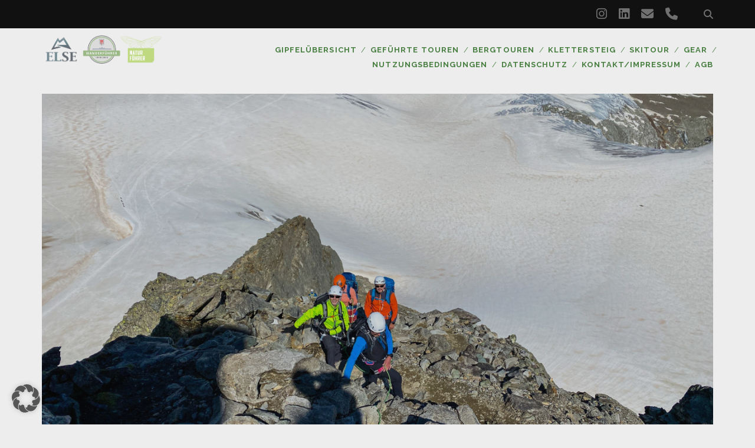

--- FILE ---
content_type: text/html; charset=UTF-8
request_url: https://www.manhart.or.at/2022/06/18/piz-buin-3-312-m-3/
body_size: 17688
content:
<!DOCTYPE html>
<!--[if IE 9 ]>
<html class="ie9" lang="de"> <![endif]-->
<!--[if (gt IE 9)|!(IE)]><!-->
<html lang="de"><!--<![endif]-->

<head>
	<meta name='robots' content='index, follow, max-image-preview:large, max-snippet:-1, max-video-preview:-1' />
<meta charset="UTF-8" />
<meta name="viewport" content="width=device-width, initial-scale=1" />
<meta name="template" content="Tracks 1.81" />
<!-- Jetpack Site Verification Tags -->
<meta name="google-site-verification" content="C6GGOOJktEff0FtBRxoyvJc5D5aSY4XSv_MpKo6-Bo8" />

	<!-- This site is optimized with the Yoast SEO plugin v26.8 - https://yoast.com/product/yoast-seo-wordpress/ -->
	<title>Piz Buin (3.312 m) - ELSE</title>
	<link rel="canonical" href="https://www.manhart.or.at/2022/06/18/piz-buin-3-312-m-3/" />
	<meta property="og:locale" content="de_DE" />
	<meta property="og:type" content="article" />
	<meta property="og:title" content="Piz Buin (3.312 m) - ELSE" />
	<meta property="og:description" content="Zustieg von der Bielerhöhe durch das Bieltal über die Radschulter zur Wiesbadener Hütte &#8211; Aufstieg&#8230;" />
	<meta property="og:url" content="https://www.manhart.or.at/2022/06/18/piz-buin-3-312-m-3/" />
	<meta property="og:site_name" content="ELSE" />
	<meta property="article:published_time" content="2022-06-18T20:07:00+00:00" />
	<meta property="article:modified_time" content="2022-06-19T11:51:07+00:00" />
	<meta property="og:image" content="https://www.manhart.or.at/wp-content/uploads/2022/06/Piz-Buin-2022-06-18_17a-scaled.jpg" />
	<meta property="og:image:width" content="2560" />
	<meta property="og:image:height" content="1920" />
	<meta property="og:image:type" content="image/jpeg" />
	<meta name="author" content="Sebastian" />
	<meta name="twitter:label1" content="Verfasst von" />
	<meta name="twitter:data1" content="Sebastian" />
	<meta name="twitter:label2" content="Geschätzte Lesezeit" />
	<meta name="twitter:data2" content="3 Minuten" />
	<script type="application/ld+json" class="yoast-schema-graph">{"@context":"https://schema.org","@graph":[{"@type":"Article","@id":"https://www.manhart.or.at/2022/06/18/piz-buin-3-312-m-3/#article","isPartOf":{"@id":"https://www.manhart.or.at/2022/06/18/piz-buin-3-312-m-3/"},"author":{"name":"Sebastian","@id":"https://www.manhart.or.at/#/schema/person/8054ea00d1e14c4c42833dd4fb4efc43"},"headline":"Piz Buin (3.312 m)","datePublished":"2022-06-18T20:07:00+00:00","dateModified":"2022-06-19T11:51:07+00:00","mainEntityOfPage":{"@id":"https://www.manhart.or.at/2022/06/18/piz-buin-3-312-m-3/"},"wordCount":458,"image":{"@id":"https://www.manhart.or.at/2022/06/18/piz-buin-3-312-m-3/#primaryimage"},"thumbnailUrl":"https://i0.wp.com/www.manhart.or.at/wp-content/uploads/2022/06/Piz-Buin-2022-06-18_17a-scaled.jpg?fit=2560%2C1920&ssl=1","keywords":["Bergtour","Montafon","PizBuin"],"articleSection":["Berg"],"inLanguage":"de"},{"@type":"WebPage","@id":"https://www.manhart.or.at/2022/06/18/piz-buin-3-312-m-3/","url":"https://www.manhart.or.at/2022/06/18/piz-buin-3-312-m-3/","name":"Piz Buin (3.312 m) - ELSE","isPartOf":{"@id":"https://www.manhart.or.at/#website"},"primaryImageOfPage":{"@id":"https://www.manhart.or.at/2022/06/18/piz-buin-3-312-m-3/#primaryimage"},"image":{"@id":"https://www.manhart.or.at/2022/06/18/piz-buin-3-312-m-3/#primaryimage"},"thumbnailUrl":"https://i0.wp.com/www.manhart.or.at/wp-content/uploads/2022/06/Piz-Buin-2022-06-18_17a-scaled.jpg?fit=2560%2C1920&ssl=1","datePublished":"2022-06-18T20:07:00+00:00","dateModified":"2022-06-19T11:51:07+00:00","author":{"@id":"https://www.manhart.or.at/#/schema/person/8054ea00d1e14c4c42833dd4fb4efc43"},"inLanguage":"de","potentialAction":[{"@type":"ReadAction","target":["https://www.manhart.or.at/2022/06/18/piz-buin-3-312-m-3/"]}]},{"@type":"ImageObject","inLanguage":"de","@id":"https://www.manhart.or.at/2022/06/18/piz-buin-3-312-m-3/#primaryimage","url":"https://i0.wp.com/www.manhart.or.at/wp-content/uploads/2022/06/Piz-Buin-2022-06-18_17a-scaled.jpg?fit=2560%2C1920&ssl=1","contentUrl":"https://i0.wp.com/www.manhart.or.at/wp-content/uploads/2022/06/Piz-Buin-2022-06-18_17a-scaled.jpg?fit=2560%2C1920&ssl=1","width":2560,"height":1920},{"@type":"WebSite","@id":"https://www.manhart.or.at/#website","url":"https://www.manhart.or.at/","name":"ELSE","description":"Wander- &amp; Naturführer Sebastian Manhart","potentialAction":[{"@type":"SearchAction","target":{"@type":"EntryPoint","urlTemplate":"https://www.manhart.or.at/?s={search_term_string}"},"query-input":{"@type":"PropertyValueSpecification","valueRequired":true,"valueName":"search_term_string"}}],"inLanguage":"de"},{"@type":"Person","@id":"https://www.manhart.or.at/#/schema/person/8054ea00d1e14c4c42833dd4fb4efc43","name":"Sebastian","image":{"@type":"ImageObject","inLanguage":"de","@id":"https://www.manhart.or.at/#/schema/person/image/","url":"https://secure.gravatar.com/avatar/767741cfb8e5797883c24df7e5602d24fd7270bcd0b51fa17cefc9a7be2af33a?s=96&d=mm&r=g","contentUrl":"https://secure.gravatar.com/avatar/767741cfb8e5797883c24df7e5602d24fd7270bcd0b51fa17cefc9a7be2af33a?s=96&d=mm&r=g","caption":"Sebastian"},"url":"https://www.manhart.or.at/author/sebastian/"}]}</script>
	<!-- / Yoast SEO plugin. -->


<link rel='dns-prefetch' href='//stats.wp.com' />
<link rel='dns-prefetch' href='//fonts.googleapis.com' />
<link rel='dns-prefetch' href='//widgets.wp.com' />
<link rel='preconnect' href='//i0.wp.com' />
<link rel='preconnect' href='//c0.wp.com' />
<link rel="alternate" type="application/rss+xml" title="ELSE &raquo; Feed" href="https://www.manhart.or.at/feed/" />
<link rel="alternate" type="application/rss+xml" title="ELSE &raquo; Kommentar-Feed" href="https://www.manhart.or.at/comments/feed/" />
<link rel="alternate" title="oEmbed (JSON)" type="application/json+oembed" href="https://www.manhart.or.at/wp-json/oembed/1.0/embed?url=https%3A%2F%2Fwww.manhart.or.at%2F2022%2F06%2F18%2Fpiz-buin-3-312-m-3%2F" />
<link rel="alternate" title="oEmbed (XML)" type="text/xml+oembed" href="https://www.manhart.or.at/wp-json/oembed/1.0/embed?url=https%3A%2F%2Fwww.manhart.or.at%2F2022%2F06%2F18%2Fpiz-buin-3-312-m-3%2F&#038;format=xml" />
<!-- www.manhart.or.at is managing ads with Advanced Ads 2.0.16 – https://wpadvancedads.com/ --><script id="manha-ready">
			window.advanced_ads_ready=function(e,a){a=a||"complete";var d=function(e){return"interactive"===a?"loading"!==e:"complete"===e};d(document.readyState)?e():document.addEventListener("readystatechange",(function(a){d(a.target.readyState)&&e()}),{once:"interactive"===a})},window.advanced_ads_ready_queue=window.advanced_ads_ready_queue||[];		</script>
		<style id='wp-img-auto-sizes-contain-inline-css' type='text/css'>
img:is([sizes=auto i],[sizes^="auto," i]){contain-intrinsic-size:3000px 1500px}
/*# sourceURL=wp-img-auto-sizes-contain-inline-css */
</style>
<link rel='stylesheet' id='twoclick-social-media-buttons-css' href='https://www.manhart.or.at/wp-content/plugins/2-click-socialmedia-buttons/css/socialshareprivacy-min.css?ver=1.6.4' type='text/css' media='all' />
<link rel='stylesheet' id='jetpack_related-posts-css' href='https://c0.wp.com/p/jetpack/15.4/modules/related-posts/related-posts.css' type='text/css' media='all' />
<style id='wp-emoji-styles-inline-css' type='text/css'>

	img.wp-smiley, img.emoji {
		display: inline !important;
		border: none !important;
		box-shadow: none !important;
		height: 1em !important;
		width: 1em !important;
		margin: 0 0.07em !important;
		vertical-align: -0.1em !important;
		background: none !important;
		padding: 0 !important;
	}
/*# sourceURL=wp-emoji-styles-inline-css */
</style>
<style id='wp-block-library-inline-css' type='text/css'>
:root{--wp-block-synced-color:#7a00df;--wp-block-synced-color--rgb:122,0,223;--wp-bound-block-color:var(--wp-block-synced-color);--wp-editor-canvas-background:#ddd;--wp-admin-theme-color:#007cba;--wp-admin-theme-color--rgb:0,124,186;--wp-admin-theme-color-darker-10:#006ba1;--wp-admin-theme-color-darker-10--rgb:0,107,160.5;--wp-admin-theme-color-darker-20:#005a87;--wp-admin-theme-color-darker-20--rgb:0,90,135;--wp-admin-border-width-focus:2px}@media (min-resolution:192dpi){:root{--wp-admin-border-width-focus:1.5px}}.wp-element-button{cursor:pointer}:root .has-very-light-gray-background-color{background-color:#eee}:root .has-very-dark-gray-background-color{background-color:#313131}:root .has-very-light-gray-color{color:#eee}:root .has-very-dark-gray-color{color:#313131}:root .has-vivid-green-cyan-to-vivid-cyan-blue-gradient-background{background:linear-gradient(135deg,#00d084,#0693e3)}:root .has-purple-crush-gradient-background{background:linear-gradient(135deg,#34e2e4,#4721fb 50%,#ab1dfe)}:root .has-hazy-dawn-gradient-background{background:linear-gradient(135deg,#faaca8,#dad0ec)}:root .has-subdued-olive-gradient-background{background:linear-gradient(135deg,#fafae1,#67a671)}:root .has-atomic-cream-gradient-background{background:linear-gradient(135deg,#fdd79a,#004a59)}:root .has-nightshade-gradient-background{background:linear-gradient(135deg,#330968,#31cdcf)}:root .has-midnight-gradient-background{background:linear-gradient(135deg,#020381,#2874fc)}:root{--wp--preset--font-size--normal:16px;--wp--preset--font-size--huge:42px}.has-regular-font-size{font-size:1em}.has-larger-font-size{font-size:2.625em}.has-normal-font-size{font-size:var(--wp--preset--font-size--normal)}.has-huge-font-size{font-size:var(--wp--preset--font-size--huge)}.has-text-align-center{text-align:center}.has-text-align-left{text-align:left}.has-text-align-right{text-align:right}.has-fit-text{white-space:nowrap!important}#end-resizable-editor-section{display:none}.aligncenter{clear:both}.items-justified-left{justify-content:flex-start}.items-justified-center{justify-content:center}.items-justified-right{justify-content:flex-end}.items-justified-space-between{justify-content:space-between}.screen-reader-text{border:0;clip-path:inset(50%);height:1px;margin:-1px;overflow:hidden;padding:0;position:absolute;width:1px;word-wrap:normal!important}.screen-reader-text:focus{background-color:#ddd;clip-path:none;color:#444;display:block;font-size:1em;height:auto;left:5px;line-height:normal;padding:15px 23px 14px;text-decoration:none;top:5px;width:auto;z-index:100000}html :where(.has-border-color){border-style:solid}html :where([style*=border-top-color]){border-top-style:solid}html :where([style*=border-right-color]){border-right-style:solid}html :where([style*=border-bottom-color]){border-bottom-style:solid}html :where([style*=border-left-color]){border-left-style:solid}html :where([style*=border-width]){border-style:solid}html :where([style*=border-top-width]){border-top-style:solid}html :where([style*=border-right-width]){border-right-style:solid}html :where([style*=border-bottom-width]){border-bottom-style:solid}html :where([style*=border-left-width]){border-left-style:solid}html :where(img[class*=wp-image-]){height:auto;max-width:100%}:where(figure){margin:0 0 1em}html :where(.is-position-sticky){--wp-admin--admin-bar--position-offset:var(--wp-admin--admin-bar--height,0px)}@media screen and (max-width:600px){html :where(.is-position-sticky){--wp-admin--admin-bar--position-offset:0px}}

/*# sourceURL=wp-block-library-inline-css */
</style><style id='global-styles-inline-css' type='text/css'>
:root{--wp--preset--aspect-ratio--square: 1;--wp--preset--aspect-ratio--4-3: 4/3;--wp--preset--aspect-ratio--3-4: 3/4;--wp--preset--aspect-ratio--3-2: 3/2;--wp--preset--aspect-ratio--2-3: 2/3;--wp--preset--aspect-ratio--16-9: 16/9;--wp--preset--aspect-ratio--9-16: 9/16;--wp--preset--color--black: #000000;--wp--preset--color--cyan-bluish-gray: #abb8c3;--wp--preset--color--white: #ffffff;--wp--preset--color--pale-pink: #f78da7;--wp--preset--color--vivid-red: #cf2e2e;--wp--preset--color--luminous-vivid-orange: #ff6900;--wp--preset--color--luminous-vivid-amber: #fcb900;--wp--preset--color--light-green-cyan: #7bdcb5;--wp--preset--color--vivid-green-cyan: #00d084;--wp--preset--color--pale-cyan-blue: #8ed1fc;--wp--preset--color--vivid-cyan-blue: #0693e3;--wp--preset--color--vivid-purple: #9b51e0;--wp--preset--gradient--vivid-cyan-blue-to-vivid-purple: linear-gradient(135deg,rgb(6,147,227) 0%,rgb(155,81,224) 100%);--wp--preset--gradient--light-green-cyan-to-vivid-green-cyan: linear-gradient(135deg,rgb(122,220,180) 0%,rgb(0,208,130) 100%);--wp--preset--gradient--luminous-vivid-amber-to-luminous-vivid-orange: linear-gradient(135deg,rgb(252,185,0) 0%,rgb(255,105,0) 100%);--wp--preset--gradient--luminous-vivid-orange-to-vivid-red: linear-gradient(135deg,rgb(255,105,0) 0%,rgb(207,46,46) 100%);--wp--preset--gradient--very-light-gray-to-cyan-bluish-gray: linear-gradient(135deg,rgb(238,238,238) 0%,rgb(169,184,195) 100%);--wp--preset--gradient--cool-to-warm-spectrum: linear-gradient(135deg,rgb(74,234,220) 0%,rgb(151,120,209) 20%,rgb(207,42,186) 40%,rgb(238,44,130) 60%,rgb(251,105,98) 80%,rgb(254,248,76) 100%);--wp--preset--gradient--blush-light-purple: linear-gradient(135deg,rgb(255,206,236) 0%,rgb(152,150,240) 100%);--wp--preset--gradient--blush-bordeaux: linear-gradient(135deg,rgb(254,205,165) 0%,rgb(254,45,45) 50%,rgb(107,0,62) 100%);--wp--preset--gradient--luminous-dusk: linear-gradient(135deg,rgb(255,203,112) 0%,rgb(199,81,192) 50%,rgb(65,88,208) 100%);--wp--preset--gradient--pale-ocean: linear-gradient(135deg,rgb(255,245,203) 0%,rgb(182,227,212) 50%,rgb(51,167,181) 100%);--wp--preset--gradient--electric-grass: linear-gradient(135deg,rgb(202,248,128) 0%,rgb(113,206,126) 100%);--wp--preset--gradient--midnight: linear-gradient(135deg,rgb(2,3,129) 0%,rgb(40,116,252) 100%);--wp--preset--font-size--small: 13px;--wp--preset--font-size--medium: 20px;--wp--preset--font-size--large: 21px;--wp--preset--font-size--x-large: 42px;--wp--preset--font-size--regular: 16px;--wp--preset--font-size--larger: 30px;--wp--preset--spacing--20: 0.44rem;--wp--preset--spacing--30: 0.67rem;--wp--preset--spacing--40: 1rem;--wp--preset--spacing--50: 1.5rem;--wp--preset--spacing--60: 2.25rem;--wp--preset--spacing--70: 3.38rem;--wp--preset--spacing--80: 5.06rem;--wp--preset--shadow--natural: 6px 6px 9px rgba(0, 0, 0, 0.2);--wp--preset--shadow--deep: 12px 12px 50px rgba(0, 0, 0, 0.4);--wp--preset--shadow--sharp: 6px 6px 0px rgba(0, 0, 0, 0.2);--wp--preset--shadow--outlined: 6px 6px 0px -3px rgb(255, 255, 255), 6px 6px rgb(0, 0, 0);--wp--preset--shadow--crisp: 6px 6px 0px rgb(0, 0, 0);}:where(.is-layout-flex){gap: 0.5em;}:where(.is-layout-grid){gap: 0.5em;}body .is-layout-flex{display: flex;}.is-layout-flex{flex-wrap: wrap;align-items: center;}.is-layout-flex > :is(*, div){margin: 0;}body .is-layout-grid{display: grid;}.is-layout-grid > :is(*, div){margin: 0;}:where(.wp-block-columns.is-layout-flex){gap: 2em;}:where(.wp-block-columns.is-layout-grid){gap: 2em;}:where(.wp-block-post-template.is-layout-flex){gap: 1.25em;}:where(.wp-block-post-template.is-layout-grid){gap: 1.25em;}.has-black-color{color: var(--wp--preset--color--black) !important;}.has-cyan-bluish-gray-color{color: var(--wp--preset--color--cyan-bluish-gray) !important;}.has-white-color{color: var(--wp--preset--color--white) !important;}.has-pale-pink-color{color: var(--wp--preset--color--pale-pink) !important;}.has-vivid-red-color{color: var(--wp--preset--color--vivid-red) !important;}.has-luminous-vivid-orange-color{color: var(--wp--preset--color--luminous-vivid-orange) !important;}.has-luminous-vivid-amber-color{color: var(--wp--preset--color--luminous-vivid-amber) !important;}.has-light-green-cyan-color{color: var(--wp--preset--color--light-green-cyan) !important;}.has-vivid-green-cyan-color{color: var(--wp--preset--color--vivid-green-cyan) !important;}.has-pale-cyan-blue-color{color: var(--wp--preset--color--pale-cyan-blue) !important;}.has-vivid-cyan-blue-color{color: var(--wp--preset--color--vivid-cyan-blue) !important;}.has-vivid-purple-color{color: var(--wp--preset--color--vivid-purple) !important;}.has-black-background-color{background-color: var(--wp--preset--color--black) !important;}.has-cyan-bluish-gray-background-color{background-color: var(--wp--preset--color--cyan-bluish-gray) !important;}.has-white-background-color{background-color: var(--wp--preset--color--white) !important;}.has-pale-pink-background-color{background-color: var(--wp--preset--color--pale-pink) !important;}.has-vivid-red-background-color{background-color: var(--wp--preset--color--vivid-red) !important;}.has-luminous-vivid-orange-background-color{background-color: var(--wp--preset--color--luminous-vivid-orange) !important;}.has-luminous-vivid-amber-background-color{background-color: var(--wp--preset--color--luminous-vivid-amber) !important;}.has-light-green-cyan-background-color{background-color: var(--wp--preset--color--light-green-cyan) !important;}.has-vivid-green-cyan-background-color{background-color: var(--wp--preset--color--vivid-green-cyan) !important;}.has-pale-cyan-blue-background-color{background-color: var(--wp--preset--color--pale-cyan-blue) !important;}.has-vivid-cyan-blue-background-color{background-color: var(--wp--preset--color--vivid-cyan-blue) !important;}.has-vivid-purple-background-color{background-color: var(--wp--preset--color--vivid-purple) !important;}.has-black-border-color{border-color: var(--wp--preset--color--black) !important;}.has-cyan-bluish-gray-border-color{border-color: var(--wp--preset--color--cyan-bluish-gray) !important;}.has-white-border-color{border-color: var(--wp--preset--color--white) !important;}.has-pale-pink-border-color{border-color: var(--wp--preset--color--pale-pink) !important;}.has-vivid-red-border-color{border-color: var(--wp--preset--color--vivid-red) !important;}.has-luminous-vivid-orange-border-color{border-color: var(--wp--preset--color--luminous-vivid-orange) !important;}.has-luminous-vivid-amber-border-color{border-color: var(--wp--preset--color--luminous-vivid-amber) !important;}.has-light-green-cyan-border-color{border-color: var(--wp--preset--color--light-green-cyan) !important;}.has-vivid-green-cyan-border-color{border-color: var(--wp--preset--color--vivid-green-cyan) !important;}.has-pale-cyan-blue-border-color{border-color: var(--wp--preset--color--pale-cyan-blue) !important;}.has-vivid-cyan-blue-border-color{border-color: var(--wp--preset--color--vivid-cyan-blue) !important;}.has-vivid-purple-border-color{border-color: var(--wp--preset--color--vivid-purple) !important;}.has-vivid-cyan-blue-to-vivid-purple-gradient-background{background: var(--wp--preset--gradient--vivid-cyan-blue-to-vivid-purple) !important;}.has-light-green-cyan-to-vivid-green-cyan-gradient-background{background: var(--wp--preset--gradient--light-green-cyan-to-vivid-green-cyan) !important;}.has-luminous-vivid-amber-to-luminous-vivid-orange-gradient-background{background: var(--wp--preset--gradient--luminous-vivid-amber-to-luminous-vivid-orange) !important;}.has-luminous-vivid-orange-to-vivid-red-gradient-background{background: var(--wp--preset--gradient--luminous-vivid-orange-to-vivid-red) !important;}.has-very-light-gray-to-cyan-bluish-gray-gradient-background{background: var(--wp--preset--gradient--very-light-gray-to-cyan-bluish-gray) !important;}.has-cool-to-warm-spectrum-gradient-background{background: var(--wp--preset--gradient--cool-to-warm-spectrum) !important;}.has-blush-light-purple-gradient-background{background: var(--wp--preset--gradient--blush-light-purple) !important;}.has-blush-bordeaux-gradient-background{background: var(--wp--preset--gradient--blush-bordeaux) !important;}.has-luminous-dusk-gradient-background{background: var(--wp--preset--gradient--luminous-dusk) !important;}.has-pale-ocean-gradient-background{background: var(--wp--preset--gradient--pale-ocean) !important;}.has-electric-grass-gradient-background{background: var(--wp--preset--gradient--electric-grass) !important;}.has-midnight-gradient-background{background: var(--wp--preset--gradient--midnight) !important;}.has-small-font-size{font-size: var(--wp--preset--font-size--small) !important;}.has-medium-font-size{font-size: var(--wp--preset--font-size--medium) !important;}.has-large-font-size{font-size: var(--wp--preset--font-size--large) !important;}.has-x-large-font-size{font-size: var(--wp--preset--font-size--x-large) !important;}
/*# sourceURL=global-styles-inline-css */
</style>

<style id='classic-theme-styles-inline-css' type='text/css'>
/*! This file is auto-generated */
.wp-block-button__link{color:#fff;background-color:#32373c;border-radius:9999px;box-shadow:none;text-decoration:none;padding:calc(.667em + 2px) calc(1.333em + 2px);font-size:1.125em}.wp-block-file__button{background:#32373c;color:#fff;text-decoration:none}
/*# sourceURL=/wp-includes/css/classic-themes.min.css */
</style>
<link rel='stylesheet' id='jetpack-instant-search-css' href='https://www.manhart.or.at/wp-content/plugins/jetpack/jetpack_vendor/automattic/jetpack-search/build/instant-search/jp-search.chunk-main-payload.css?minify=false&#038;ver=62e24c826fcd11ccbe81' type='text/css' media='all' />
<link rel='stylesheet' id='ct-tracks-google-fonts-css' href='//fonts.googleapis.com/css?family=Raleway%3A400%2C700&#038;subset=latin%2Clatin-ext&#038;display=swap&#038;ver=6.9' type='text/css' media='all' />
<link rel='stylesheet' id='ct-tracks-font-awesome-css' href='https://www.manhart.or.at/wp-content/themes/tracks/assets/font-awesome/css/all.min.css?ver=6.9' type='text/css' media='all' />
<link rel='stylesheet' id='ct-tracks-style-css' href='https://www.manhart.or.at/wp-content/themes/tracks/style.css?ver=6.9' type='text/css' media='all' />
<style id='ct-tracks-style-inline-css' type='text/css'>
#site-header .social-media-icons {
  height: auto;
}
body,
										.main {background: #ededed;}a, a:link, a:visited {color: #4d4d4d;}a:hover, a:active, a:focus {color: #4d4d4d;}input:not([type='submit']),
						                textarea {outline-color: #4d4d4d !important;}.site-header {border-color: #e0e0e0;}.site-header .menu-primary a,
										.site-header .menu-primary a:link,
										.site-header .menu-primary a:visited,
										.site-header .menu-primary li:after,
										.site-header .toggle-navigation {color: #487f41;}.site-header .menu-primary a,
						                .site-header .menu-primary li:after,
						                .site-header .menu-unset > ul .sub-menu li a,
						                .site-header .menu-unset > ul .children li a,
						                .site-header .menu-primary-items .sub-menu li a,
						                .site-header .menu-primary-items .children li a {opacity: 1}.site-header .menu-primary a:hover,
										.site-header .menu-primary a:active,
										.site-header .menu-primary a:focus {color: #dd3333;}
/*# sourceURL=ct-tracks-style-inline-css */
</style>
<link rel='stylesheet' id='jetpack-subscriptions-css' href='https://c0.wp.com/p/jetpack/15.4/_inc/build/subscriptions/subscriptions.min.css' type='text/css' media='all' />
<link rel='stylesheet' id='borlabs-cookie-custom-css' href='https://www.manhart.or.at/wp-content/cache/borlabs-cookie/1/borlabs-cookie-1-de.css?ver=3.3.23-56' type='text/css' media='all' />
<link rel='stylesheet' id='tablepress-default-css' href='https://www.manhart.or.at/wp-content/plugins/tablepress-premium/css/build/default.css?ver=3.2.6' type='text/css' media='all' />
<link rel='stylesheet' id='tablepress-datatables-buttons-css' href='https://www.manhart.or.at/wp-content/plugins/tablepress-premium/modules/css/build/datatables.buttons.css?ver=3.2.6' type='text/css' media='all' />
<link rel='stylesheet' id='tablepress-datatables-fixedheader-css' href='https://www.manhart.or.at/wp-content/plugins/tablepress-premium/modules/css/build/datatables.fixedheader.css?ver=3.2.6' type='text/css' media='all' />
<link rel='stylesheet' id='tablepress-datatables-fixedcolumns-css' href='https://www.manhart.or.at/wp-content/plugins/tablepress-premium/modules/css/build/datatables.fixedcolumns.css?ver=3.2.6' type='text/css' media='all' />
<link rel='stylesheet' id='tablepress-datatables-scroll-buttons-css' href='https://www.manhart.or.at/wp-content/plugins/tablepress-premium/modules/css/build/datatables.scroll-buttons.css?ver=3.2.6' type='text/css' media='all' />
<link rel='stylesheet' id='tablepress-responsive-tables-css' href='https://www.manhart.or.at/wp-content/plugins/tablepress-premium/modules/css/build/responsive-tables.css?ver=3.2.6' type='text/css' media='all' />
<link rel='stylesheet' id='tablepress-datatables-alphabetsearch-css' href='https://www.manhart.or.at/wp-content/plugins/tablepress-premium/modules/css/build/datatables.alphabetsearch.css?ver=3.2.6' type='text/css' media='all' />
<link rel='stylesheet' id='tablepress-datatables-columnfilterwidgets-css' href='https://www.manhart.or.at/wp-content/plugins/tablepress-premium/modules/css/build/datatables.columnfilterwidgets.css?ver=3.2.6' type='text/css' media='all' />
<link rel='stylesheet' id='ct-tracks-pro-style-css' href='https://www.manhart.or.at/wp-content/plugins/tracks-pro/styles/style.min.css?ver=6.9' type='text/css' media='all' />
<link rel='stylesheet' id='photonic-slider-css' href='https://www.manhart.or.at/wp-content/plugins/photonic/include/ext/splide/splide.min.css?ver=20251231-233154' type='text/css' media='all' />
<link rel='stylesheet' id='photonic-lightbox-css' href='https://www.manhart.or.at/wp-content/plugins/photonic/include/ext/swipebox/swipebox.min.css?ver=20251231-233154' type='text/css' media='all' />
<link rel='stylesheet' id='photonic-css' href='https://www.manhart.or.at/wp-content/plugins/photonic/include/css/front-end/core/photonic.min.css?ver=20251231-233154' type='text/css' media='all' />
<style id='photonic-inline-css' type='text/css'>
/* Dynamically generated CSS */
.photonic-panel { background:  rgb(17,17,17)  !important;

	border-top: 1px solid #333333;
	border-right: 1px solid #333333;
	border-bottom: 1px solid #333333;
	border-left: 1px solid #333333;
 }
.photonic-random-layout .photonic-thumb { padding: 2px}
.photonic-masonry-layout .photonic-thumb, .photonic-masonry-horizontal-layout .photonic-thumb { padding: 2px}
.photonic-mosaic-layout .photonic-thumb { padding: 2px}

/*# sourceURL=photonic-inline-css */
</style>
<link rel='stylesheet' id='wp-block-paragraph-css' href='https://c0.wp.com/c/6.9/wp-includes/blocks/paragraph/style.min.css' type='text/css' media='all' />
<script type="text/javascript" src="https://c0.wp.com/c/6.9/wp-includes/js/jquery/jquery.min.js" id="jquery-core-js"></script>
<script type="text/javascript" src="https://c0.wp.com/c/6.9/wp-includes/js/jquery/jquery-migrate.min.js" id="jquery-migrate-js"></script>
<script type="text/javascript" id="jetpack_related-posts-js-extra">
/* <![CDATA[ */
var related_posts_js_options = {"post_heading":"h4"};
//# sourceURL=jetpack_related-posts-js-extra
/* ]]> */
</script>
<script type="text/javascript" src="https://c0.wp.com/p/jetpack/15.4/_inc/build/related-posts/related-posts.min.js" id="jetpack_related-posts-js"></script>
<script data-no-optimize="1" data-no-minify="1" data-cfasync="false" type="text/javascript" src="https://www.manhart.or.at/wp-content/plugins/borlabs-cookie/assets/javascript/borlabs-cookie-tcf-stub.min.js?ver=3.3.23" id="borlabs-cookie-stub-js"></script>
<script data-no-optimize="1" data-no-minify="1" data-cfasync="false" type="text/javascript" src="https://www.manhart.or.at/wp-content/cache/borlabs-cookie/1/borlabs-cookie-config-de.json.js?ver=3.3.23-77" id="borlabs-cookie-config-js"></script>
<link rel="https://api.w.org/" href="https://www.manhart.or.at/wp-json/" /><link rel="alternate" title="JSON" type="application/json" href="https://www.manhart.or.at/wp-json/wp/v2/posts/10309" /><link rel="EditURI" type="application/rsd+xml" title="RSD" href="https://www.manhart.or.at/xmlrpc.php?rsd" />
<meta name="generator" content="WordPress 6.9" />
<link rel='shortlink' href='https://wp.me/p31Zm8-2Gh' />

<!-- Article Thumbnail -->
<link href="https://www.manhart.or.at/wp-content/uploads/2022/06/Piz-Buin-2022-06-18_17a-scaled.jpg" rel="image_src" />

<!-- OpenGraph Tags (added by 2-Click Social Media Buttons) -->
<meta property="og:site_name" content="ELSE"/>
<meta property="og:locale" content="de_DE"/>
<meta property="og:locale:alternate" content="de_DE"/>
<meta property="og:type" content="article"/>
<meta property="og:title" content="Piz Buin (3.312 m)"/>
<meta property="og:url" content="https://www.manhart.or.at/2022/06/18/piz-buin-3-312-m-3/"/>
<meta property="og:image" content="https://www.manhart.or.at/wp-content/uploads/2022/06/Piz-Buin-2022-06-18_17a-scaled.jpg"/>
<meta property="og:description" content="
Zustieg von der Bielerhöhe durch das Bieltal über die Radschulter zur Wiesbadener Hütte - Aufstieg über den Mittelweg/Bergführerweg - Abstieg über den &quot;Normalweg&quot; - Rückweg durch das Ochsental zur BielerhöheZustieg 7 km, 800 Höhenmeter - Gipfeltour 9 km, 900 Höhenmeter - Abstieg 6 km, 400 Höhenmeter Abstieg



Auf dem höchsten Punkt Vorarlbergs, dem Piz Buin, zu stehen, ist jedes Mal ein beso ..."/>
<!-- /OpenGraph Tags -->

	<style>img#wpstats{display:none}</style>
		<link rel="icon" href="https://i0.wp.com/www.manhart.or.at/wp-content/uploads/2020/07/cropped-Sebastian-Manhart.jpg?fit=32%2C32&#038;ssl=1" sizes="32x32" />
<link rel="icon" href="https://i0.wp.com/www.manhart.or.at/wp-content/uploads/2020/07/cropped-Sebastian-Manhart.jpg?fit=192%2C192&#038;ssl=1" sizes="192x192" />
<link rel="apple-touch-icon" href="https://i0.wp.com/www.manhart.or.at/wp-content/uploads/2020/07/cropped-Sebastian-Manhart.jpg?fit=180%2C180&#038;ssl=1" />
<meta name="msapplication-TileImage" content="https://i0.wp.com/www.manhart.or.at/wp-content/uploads/2020/07/cropped-Sebastian-Manhart.jpg?fit=270%2C270&#038;ssl=1" />
		<style type="text/css" id="wp-custom-css">
			#site-header .social-media-icons {
  height: auto;
}		</style>
		<link rel='stylesheet' id='jetpack-top-posts-widget-css' href='https://c0.wp.com/p/jetpack/15.4/modules/widgets/top-posts/style.css' type='text/css' media='all' />
</head>

<body id="tracks" class="wp-singular post-template-default single single-post postid-10309 single-format-standard wp-theme-tracks ct-body jps-theme-tracks singular singular-post singular-post-10309 not-front standard aa-prefix-manha- aa-disabled-all">
			<div id="overflow-container" class="overflow-container">
		<a class="skip-content" href="#main">Inhalt überspringen</a>
				<header id="site-header" class="site-header" role="banner">
			<div class='top-navigation'><div class='container'><div class='search-form-container'>
	<button id="search-icon" class="search-icon">
		<i class="fas fa-search"></i>
	</button>
	<form role="search" method="get" class="search-form" action="https://www.manhart.or.at/">
		<label class="screen-reader-text">Suchen nach:</label>
		<input type="search" class="search-field" placeholder="Suche&#8230;" value=""
		       name="s" title="Suchen nach:"/>
		<input type="submit" class="search-submit" value='Senden'/>
	</form>
</div><ul class="social-media-icons">				<li>
					<a class="instagram" target="_blank"
					   href="https://www.instagram.com/sebimanhart/">
						<i class="fab fa-instagram" title="instagram"></i>
						<span class="screen-reader-text">instagram</span>
					</a>
				</li>
								<li>
					<a class="linkedin" target="_blank"
					   href="https://www.linkedin.com/in/sebastian-manhart/">
						<i class="fab fa-linkedin" title="linkedin"></i>
						<span class="screen-reader-text">linkedin</span>
					</a>
				</li>
								<li>
					<a class="email" target="_blank"
					   href="mailto:seb&#97;s&#116;ian&#46;ma&#110;h&#97;r&#116;&#64;&#97;o&#110;&#46;at">
						<i class="fas fa-envelope" title="email"></i>
						<span class="screen-reader-text">email</span>
					</a>
				</li>
							<li>
					<a class="phone" target="_blank"
							href="tel:+436642399282">
						<i class="fas fa-phone"></i>
						<span class="screen-reader-text">phone</span>
					</a>
				</li>
			</ul></div></div>						<div class="container">
				<div id="title-info" class="title-info">
					<div id='site-title' class='site-title'><a href='https://www.manhart.or.at'><span class='screen-reader-text'>ELSE</span><img class='logo' src='https://www.manhart.or.at/wp-content/uploads/2021/07/ELSE-Logo-Wanderführer-Website.png' alt='ELSE' /></a></div>				</div>
				<button id="toggle-navigation" class="toggle-navigation">
	<i class="fas fa-bars"></i>
</button>

<div id="menu-primary-tracks" class="menu-primary-tracks"></div>
<div id="menu-primary" class="menu-container menu-primary" role="navigation">

	<div class="menu"><ul id="menu-primary-items" class="menu-primary-items"><li id="menu-item-1658" class="menu-item menu-item-type-post_type menu-item-object-page menu-item-1658"><a href="https://www.manhart.or.at/tourenubersicht/">Gipfelübersicht</a></li>
<li id="menu-item-6501" class="menu-item menu-item-type-post_type menu-item-object-page menu-item-6501"><a href="https://www.manhart.or.at/gefuhrte-touren/">Geführte Touren</a></li>
<li id="menu-item-1460" class="menu-item menu-item-type-taxonomy menu-item-object-category current-post-ancestor current-menu-parent current-post-parent menu-item-1460"><a href="https://www.manhart.or.at/category/berg/">Bergtouren</a></li>
<li id="menu-item-3856" class="menu-item menu-item-type-taxonomy menu-item-object-category menu-item-3856"><a href="https://www.manhart.or.at/category/klettersteig/">Klettersteig</a></li>
<li id="menu-item-3861" class="menu-item menu-item-type-taxonomy menu-item-object-category menu-item-3861"><a href="https://www.manhart.or.at/category/skitour/">Skitour</a></li>
<li id="menu-item-3855" class="menu-item menu-item-type-taxonomy menu-item-object-category menu-item-3855"><a href="https://www.manhart.or.at/category/gear/">Gear</a></li>
<li id="menu-item-1474" class="menu-item menu-item-type-post_type menu-item-object-page menu-item-1474"><a href="https://www.manhart.or.at/hinweise-tourenbeschreibungen/">Nutzungsbedingungen</a></li>
<li id="menu-item-4087" class="menu-item menu-item-type-post_type menu-item-object-page menu-item-privacy-policy menu-item-4087"><a rel="privacy-policy" href="https://www.manhart.or.at/datenschutz/">Datenschutz</a></li>
<li id="menu-item-3885" class="menu-item menu-item-type-post_type menu-item-object-page menu-item-3885"><a href="https://www.manhart.or.at/kontakt/">Kontakt/Impressum</a></li>
<li id="menu-item-6500" class="menu-item menu-item-type-post_type menu-item-object-page menu-item-6500"><a href="https://www.manhart.or.at/agb/">AGB</a></li>
</ul></div></div>			</div>
		</header>
						<div id="main" class="main" role="main">
			

	<div id="loop-container" class="loop-container">
		<div class="post-10309 post type-post status-publish format-standard has-post-thumbnail hentry category-berg tag-bergtour tag-montafon tag-pizbuin entry full-without-featured odd excerpt-1">
	<div class='featured-image' style='background-image: url(https://www.manhart.or.at/wp-content/uploads/2022/06/Piz-Buin-2022-06-18_17a-scaled.jpg)'></div>	<div class="entry-meta">
			<span class="date">18/06/2022</span>	<span> / </span>	<span class="category">
	<a href='https://www.manhart.or.at/category/berg/'>Berg</a>	</span>	</div>
	<div class='entry-header'>
		<h1 class='entry-title'>Piz Buin (3.312 m)</h1>
	</div>
	<div class="entry-container">
		<div class="entry-content">
			<article>
								
<p><strong>Zustieg von der Bielerhöhe durch das Bieltal über die Radschulter zur Wiesbadener Hütte &#8211; Aufstieg über den Mittelweg/Bergführerweg &#8211; Abstieg über den &#8222;Normalweg&#8220; &#8211; Rückweg durch das Ochsental zur Bielerhöhe</strong><br /><em>Zustieg 7 km, 800 Höhenmeter &#8211; Gipfeltour 9 km, 900 Höhenmeter &#8211; Abstieg 6 km, 400 Höhenmeter Abstieg</em></p>



<p>Auf dem höchsten Punkt Vorarlbergs, dem Piz Buin, zu stehen, ist jedes Mal ein besonderes Erlebnis. Nach <a href="https://www.manhart.or.at/2013/07/20/piz-buin-3-312-m/" target="_blank" rel="noreferrer noopener">2013</a> im Juli und den zwei Besteigungen 2018 im August (<a href="https://www.manhart.or.at/2018/08/12/piz-buin-3-3-12-m/" target="_blank" rel="noreferrer noopener">1</a>, <a href="https://www.manhart.or.at/2018/08/25/piz-buin-3-312-m-2/" target="_blank" rel="noreferrer noopener">2</a>) war heute die erste Tour Mitte Juni. Zu Beginn der Hochtourensaison waren sowohl die <a href="https://www.wiesbadener-huette.com/" target="_blank" rel="noreferrer noopener">Wiesbadener Hütte</a> als auch der Gipfel gut besucht. Danke an Lukas Kühlechner und Alex Klampfer von <a href="https://firmalpin.at/" target="_blank" rel="noreferrer noopener">Firmalpin</a>, die uns perfekt auf den Gipfel und gesund wieder herunter gebracht haben.</p>



<p>Für den Zustieg haben wir dieses Mal den etwas anspruchsvolleren Weg über die Radschulter gewählt: Praktisch direkt am Silvretta-Stausee zieht der Weg in Richtung Hohes Rad hinauf, hoch oberhalb des Bieltals und des Radsees geht es (am Ende über leichtes Blockgelände) zur Radschulter. Mit leichtem Höhenverlust und Gegenanstieg erreicht man als nächstes den Radsattel, von dem aus wiederum mit leichten Gegenanstiegen der Abstieg zur Wiesbadener Hütte wartet.</p>



<p>Für den Gipfeltag hatten Lukas und Alex einen Vorschlag, der nur früh im Sommer Sinn macht: Der Anstieg über den Mittelweg. Durch den Gletscherrückgang muss man mittlerweile im Normalfall unter der Grünen Kuppe queren und am westlichen Rand des Ochsentaler Gletschers aufsteigen &#8211; der Mittelweg führt im Bereich des ehemaligen normalen Zustiegs nach oben. Der Schnee in den Gletscherspalten hat noch gut getragen, dennoch gab&#8217;s den einen oder anderen kleineren Einbruch. In einigen Tagen wird das wohl ein wohl sehr heikles Unterfangen &#8230;</p>



<p>An der Buinlücke, wo man früher noch sicher biwakieren konnte, muss man mittlerweile danach trachten, so schnell wie möglich vorbeizukommen. Konstanter Steinschlag vom Kleinen Piz Buin sorgt für ein deutlich erhöhtes Risiko im Vergleich zu früher. Das Abziehen der Steigeisen sollte in ordentlichem Respektabstand erfolgen.</p>



<p>Zum Gipfel führt einerseits schottriges Gehgelände, andererseits der untere (UIAA 2-) und der obere Kamin (UIAA 2) &#8211; nach den beiden Kletterpassagen wartet wieder Gehgelände und danach ein herrliches Gipfelpanorama.</p>



<p>Im Gegensatz zu anderen Touren gibt&#8217;s an dieser Stelle keine Karte und keinen GPS-Track: Ohne Bergführer sollte man dort nur unterwegs sein, wenn man sich vor allem am Gletscher wirklich auskennt und weiß, was man tut &#8211; dann braucht man keine Hinweise. Wenn man das aber nicht tut, muss man sich ohnehin einem Bergführer anvertrauen, der sich auskennt. </p>



<div class='photonic-flickr-stream photonic-stream ' id='photonic-flickr-stream-1'>
<header class='photonic-object-header photonic-flickr-set '><div class='photonic-header-details photonic-set-details'><div class='photonic-header-title photonic-set-title'><a href='https://www.flickr.com/photos/36798909@N00/sets/72177720299908787'>Piz Buin 2022 06 18</a></div><span class='photonic-header-info photonic-set-photos'>42 photos</span></div><!-- .photonic-set-details --></header>
	<div id='photonic-flickr-stream-1-container' class='title-display-tooltip photonic-level-1-container sizes-present photonic-auto-padded photonic-standard-layout photonic-thumbnail-effect-none' data-photonic-platform="flickr" data-photonic-gallery-columns="auto" data-photonic-query="columns=auto&amp;layout=square&amp;display=local&amp;popup=hide&amp;filter=&amp;filter_type=include&amp;more=&amp;panel=&amp;custom_classes=&amp;alignment=&amp;photo_layout=square&amp;caption=title&amp;thumb_size=s&amp;main_size=h&amp;tile_size=same&amp;video_size=Video Original&amp;privacy_filter=&amp;count=500&amp;page=1&amp;paginate=&amp;collections_display=expanded&amp;user_id=36798909@N00&amp;collection_id=&amp;photoset_id=72177720299908787&amp;gallery_id=&amp;photo_id=&amp;media=photos&amp;type=flickr&amp;style=default&amp;view=photosets&amp;tag_mode=any&amp;sort=date-posted-desc&amp;iterate_level_3=1&amp;per_page=500&amp;photo_count=500&amp;overlay_size=s&amp;overlay_video_size=Video Original">
		<figure class='photonic-level-1 photonic-thumb'>
			<a href='https://live.staticflickr.com/65535/52157264653_3cc2d10aa8_h.jpg' title='Piz Buin 2022 06 18' rel='lightbox-photonic-flickr-stream-1' class='photonic-lb photonic-swipebox swipebox' data-photonic-media-type="image" data-photonic-deep="gallery[photonic-flickr-set-1]/52157264653/" data-title="&lt;a href=&#039;https://www.flickr.com/photos/36798909@N00/52157264653/in/set-72177720299908787&#039; &gt;Piz Buin 2022 06 18&lt;/a&gt;" data-photonic-tooltip="Piz Buin 2022 06 18">
				<img alt='Piz Buin 2022 06 18' class='square' data-src='https://live.staticflickr.com/65535/52157264653_ca55f5769a_m.jpg' loading='lazy' width='75' height='75' />
			</a>
		</figure>
		<figure class='photonic-level-1 photonic-thumb'>
			<a href='https://live.staticflickr.com/65535/52156207452_d45dfbcb23_h.jpg' title='Piz Buin 2022 06 18' rel='lightbox-photonic-flickr-stream-1' class='photonic-lb photonic-swipebox swipebox' data-photonic-media-type="image" data-photonic-deep="gallery[photonic-flickr-set-1]/52156207452/" data-title="&lt;a href=&#039;https://www.flickr.com/photos/36798909@N00/52156207452/in/set-72177720299908787&#039; &gt;Piz Buin 2022 06 18&lt;/a&gt;" data-photonic-tooltip="Piz Buin 2022 06 18">
				<img alt='Piz Buin 2022 06 18' class='square' data-src='https://live.staticflickr.com/65535/52156207452_6e2a24ffbf_m.jpg' loading='lazy' width='75' height='75' />
			</a>
		</figure>
		<figure class='photonic-level-1 photonic-thumb'>
			<a href='https://live.staticflickr.com/65535/52157491989_3ec687da53_h.jpg' title='Piz Buin 2022 06 18' rel='lightbox-photonic-flickr-stream-1' class='photonic-lb photonic-swipebox swipebox' data-photonic-media-type="image" data-photonic-deep="gallery[photonic-flickr-set-1]/52157491989/" data-title="&lt;a href=&#039;https://www.flickr.com/photos/36798909@N00/52157491989/in/set-72177720299908787&#039; &gt;Piz Buin 2022 06 18&lt;/a&gt;" data-photonic-tooltip="Piz Buin 2022 06 18">
				<img alt='Piz Buin 2022 06 18' class='square' data-src='https://live.staticflickr.com/65535/52157491989_d109f104f6_m.jpg' loading='lazy' width='75' height='75' />
			</a>
		</figure>
		<figure class='photonic-level-1 photonic-thumb'>
			<a href='https://live.staticflickr.com/65535/52156238452_95c069b451_h.jpg' title='Piz Buin 2022 06 18' rel='lightbox-photonic-flickr-stream-1' class='photonic-lb photonic-swipebox swipebox' data-photonic-media-type="image" data-photonic-deep="gallery[photonic-flickr-set-1]/52156238452/" data-title="&lt;a href=&#039;https://www.flickr.com/photos/36798909@N00/52156238452/in/set-72177720299908787&#039; &gt;Piz Buin 2022 06 18&lt;/a&gt;" data-photonic-tooltip="Piz Buin 2022 06 18">
				<img alt='Piz Buin 2022 06 18' class='square' data-src='https://live.staticflickr.com/65535/52156238452_9521a21aee_m.jpg' loading='lazy' width='75' height='75' />
			</a>
		</figure>
		<figure class='photonic-level-1 photonic-thumb'>
			<a href='https://live.staticflickr.com/65535/52156206467_dc925e8ca5_h.jpg' title='Piz Buin 2022 06 18' rel='lightbox-photonic-flickr-stream-1' class='photonic-lb photonic-swipebox swipebox' data-photonic-media-type="image" data-photonic-deep="gallery[photonic-flickr-set-1]/52156206467/" data-title="&lt;a href=&#039;https://www.flickr.com/photos/36798909@N00/52156206467/in/set-72177720299908787&#039; &gt;Piz Buin 2022 06 18&lt;/a&gt;" data-photonic-tooltip="Piz Buin 2022 06 18">
				<img alt='Piz Buin 2022 06 18' class='square' data-src='https://live.staticflickr.com/65535/52156206467_0c23e1af95_m.jpg' loading='lazy' width='75' height='75' />
			</a>
		</figure>
		<figure class='photonic-level-1 photonic-thumb'>
			<a href='https://live.staticflickr.com/65535/52157261438_04a39ec106_h.jpg' title='Piz Buin 2022 06 18' rel='lightbox-photonic-flickr-stream-1' class='photonic-lb photonic-swipebox swipebox' data-photonic-media-type="image" data-photonic-deep="gallery[photonic-flickr-set-1]/52157261438/" data-title="&lt;a href=&#039;https://www.flickr.com/photos/36798909@N00/52157261438/in/set-72177720299908787&#039; &gt;Piz Buin 2022 06 18&lt;/a&gt;" data-photonic-tooltip="Piz Buin 2022 06 18">
				<img alt='Piz Buin 2022 06 18' class='square' data-src='https://live.staticflickr.com/65535/52157261438_ac17dceb1d_m.jpg' loading='lazy' width='75' height='75' />
			</a>
		</figure>
		<figure class='photonic-level-1 photonic-thumb'>
			<a href='https://live.staticflickr.com/65535/52157254311_90e246bbd2_h.jpg' title='Piz Buin 2022 06 18' rel='lightbox-photonic-flickr-stream-1' class='photonic-lb photonic-swipebox swipebox' data-photonic-media-type="image" data-photonic-deep="gallery[photonic-flickr-set-1]/52157254311/" data-title="&lt;a href=&#039;https://www.flickr.com/photos/36798909@N00/52157254311/in/set-72177720299908787&#039; &gt;Piz Buin 2022 06 18&lt;/a&gt;" data-photonic-tooltip="Piz Buin 2022 06 18">
				<img alt='Piz Buin 2022 06 18' class='square' data-src='https://live.staticflickr.com/65535/52157254311_3d59c1eede_m.jpg' loading='lazy' width='75' height='75' />
			</a>
		</figure>
		<figure class='photonic-level-1 photonic-thumb'>
			<a href='https://live.staticflickr.com/65535/52157223091_63a1733081_h.jpg' title='Piz Buin 2022 06 18' rel='lightbox-photonic-flickr-stream-1' class='photonic-lb photonic-swipebox swipebox' data-photonic-media-type="image" data-photonic-deep="gallery[photonic-flickr-set-1]/52157223091/" data-title="&lt;a href=&#039;https://www.flickr.com/photos/36798909@N00/52157223091/in/set-72177720299908787&#039; &gt;Piz Buin 2022 06 18&lt;/a&gt;" data-photonic-tooltip="Piz Buin 2022 06 18">
				<img alt='Piz Buin 2022 06 18' class='square' data-src='https://live.staticflickr.com/65535/52157223091_627b35ecd7_m.jpg' loading='lazy' width='75' height='75' />
			</a>
		</figure>
		<figure class='photonic-level-1 photonic-thumb'>
			<a href='https://live.staticflickr.com/65535/52157227783_311e88838f_h.jpg' title='Piz Buin 2022 06 18' rel='lightbox-photonic-flickr-stream-1' class='photonic-lb photonic-swipebox swipebox' data-photonic-media-type="image" data-photonic-deep="gallery[photonic-flickr-set-1]/52157227783/" data-title="&lt;a href=&#039;https://www.flickr.com/photos/36798909@N00/52157227783/in/set-72177720299908787&#039; &gt;Piz Buin 2022 06 18&lt;/a&gt;" data-photonic-tooltip="Piz Buin 2022 06 18">
				<img alt='Piz Buin 2022 06 18' class='square' data-src='https://live.staticflickr.com/65535/52157227783_fac1dba9c7_m.jpg' loading='lazy' width='75' height='75' />
			</a>
		</figure>
		<figure class='photonic-level-1 photonic-thumb'>
			<a href='https://live.staticflickr.com/65535/52157259373_650ce7ef89_h.jpg' title='Piz Buin 2022 06 18' rel='lightbox-photonic-flickr-stream-1' class='photonic-lb photonic-swipebox swipebox' data-photonic-media-type="image" data-photonic-deep="gallery[photonic-flickr-set-1]/52157259373/" data-title="&lt;a href=&#039;https://www.flickr.com/photos/36798909@N00/52157259373/in/set-72177720299908787&#039; &gt;Piz Buin 2022 06 18&lt;/a&gt;" data-photonic-tooltip="Piz Buin 2022 06 18">
				<img alt='Piz Buin 2022 06 18' class='square' data-src='https://live.staticflickr.com/65535/52157259373_f69f755129_m.jpg' loading='lazy' width='75' height='75' />
			</a>
		</figure>
		<figure class='photonic-level-1 photonic-thumb'>
			<a href='https://live.staticflickr.com/65535/52157486984_73cfe1d0c6_h.jpg' title='Piz Buin 2022 06 18' rel='lightbox-photonic-flickr-stream-1' class='photonic-lb photonic-swipebox swipebox' data-photonic-media-type="image" data-photonic-deep="gallery[photonic-flickr-set-1]/52157486984/" data-title="&lt;a href=&#039;https://www.flickr.com/photos/36798909@N00/52157486984/in/set-72177720299908787&#039; &gt;Piz Buin 2022 06 18&lt;/a&gt;" data-photonic-tooltip="Piz Buin 2022 06 18">
				<img alt='Piz Buin 2022 06 18' class='square' data-src='https://live.staticflickr.com/65535/52157486984_0445561b76_m.jpg' loading='lazy' width='75' height='75' />
			</a>
		</figure>
		<figure class='photonic-level-1 photonic-thumb'>
			<a href='https://live.staticflickr.com/65535/52157486294_2325c21c9d_h.jpg' title='Piz Buin 2022 06 18' rel='lightbox-photonic-flickr-stream-1' class='photonic-lb photonic-swipebox swipebox' data-photonic-media-type="image" data-photonic-deep="gallery[photonic-flickr-set-1]/52157486294/" data-title="&lt;a href=&#039;https://www.flickr.com/photos/36798909@N00/52157486294/in/set-72177720299908787&#039; &gt;Piz Buin 2022 06 18&lt;/a&gt;" data-photonic-tooltip="Piz Buin 2022 06 18">
				<img alt='Piz Buin 2022 06 18' class='square' data-src='https://live.staticflickr.com/65535/52157486294_c0d5e9e392_m.jpg' loading='lazy' width='75' height='75' />
			</a>
		</figure>
		<figure class='photonic-level-1 photonic-thumb'>
			<a href='https://live.staticflickr.com/65535/52157226428_f055af55c8_h.jpg' title='Piz Buin 2022 06 18' rel='lightbox-photonic-flickr-stream-1' class='photonic-lb photonic-swipebox swipebox' data-photonic-media-type="image" data-photonic-deep="gallery[photonic-flickr-set-1]/52157226428/" data-title="&lt;a href=&#039;https://www.flickr.com/photos/36798909@N00/52157226428/in/set-72177720299908787&#039; &gt;Piz Buin 2022 06 18&lt;/a&gt;" data-photonic-tooltip="Piz Buin 2022 06 18">
				<img alt='Piz Buin 2022 06 18' class='square' data-src='https://live.staticflickr.com/65535/52157226428_74436553a5_m.jpg' loading='lazy' width='75' height='75' />
			</a>
		</figure>
		<figure class='photonic-level-1 photonic-thumb'>
			<a href='https://live.staticflickr.com/65535/52157453799_f83f162eea_h.jpg' title='Piz Buin 2022 06 18' rel='lightbox-photonic-flickr-stream-1' class='photonic-lb photonic-swipebox swipebox' data-photonic-media-type="image" data-photonic-deep="gallery[photonic-flickr-set-1]/52157453799/" data-title="&lt;a href=&#039;https://www.flickr.com/photos/36798909@N00/52157453799/in/set-72177720299908787&#039; &gt;Piz Buin 2022 06 18&lt;/a&gt;" data-photonic-tooltip="Piz Buin 2022 06 18">
				<img alt='Piz Buin 2022 06 18' class='square' data-src='https://live.staticflickr.com/65535/52157453799_82cbc53330_m.jpg' loading='lazy' width='75' height='75' />
			</a>
		</figure>
		<figure class='photonic-level-1 photonic-thumb'>
			<a href='https://live.staticflickr.com/65535/52157483759_8b993d9d08_h.jpg' title='Piz Buin 2022 06 18' rel='lightbox-photonic-flickr-stream-1' class='photonic-lb photonic-swipebox swipebox' data-photonic-media-type="image" data-photonic-deep="gallery[photonic-flickr-set-1]/52157483759/" data-title="&lt;a href=&#039;https://www.flickr.com/photos/36798909@N00/52157483759/in/set-72177720299908787&#039; &gt;Piz Buin 2022 06 18&lt;/a&gt;" data-photonic-tooltip="Piz Buin 2022 06 18">
				<img alt='Piz Buin 2022 06 18' class='square' data-src='https://live.staticflickr.com/65535/52157483759_9cedd487cc_m.jpg' loading='lazy' width='75' height='75' />
			</a>
		</figure>
		<figure class='photonic-level-1 photonic-thumb'>
			<a href='https://live.staticflickr.com/65535/52157217581_c596c6c225_h.jpg' title='Piz Buin 2022 06 18' rel='lightbox-photonic-flickr-stream-1' class='photonic-lb photonic-swipebox swipebox' data-photonic-media-type="image" data-photonic-deep="gallery[photonic-flickr-set-1]/52157217581/" data-title="&lt;a href=&#039;https://www.flickr.com/photos/36798909@N00/52157217581/in/set-72177720299908787&#039; &gt;Piz Buin 2022 06 18&lt;/a&gt;" data-photonic-tooltip="Piz Buin 2022 06 18">
				<img alt='Piz Buin 2022 06 18' class='square' data-src='https://live.staticflickr.com/65535/52157217581_0077c3b565_m.jpg' loading='lazy' width='75' height='75' />
			</a>
		</figure>
		<figure class='photonic-level-1 photonic-thumb'>
			<a href='https://live.staticflickr.com/65535/52157247941_051a719abe_h.jpg' title='Piz Buin 2022 06 18' rel='lightbox-photonic-flickr-stream-1' class='photonic-lb photonic-swipebox swipebox' data-photonic-media-type="image" data-photonic-deep="gallery[photonic-flickr-set-1]/52157247941/" data-title="&lt;a href=&#039;https://www.flickr.com/photos/36798909@N00/52157247941/in/set-72177720299908787&#039; &gt;Piz Buin 2022 06 18&lt;/a&gt;" data-photonic-tooltip="Piz Buin 2022 06 18">
				<img alt='Piz Buin 2022 06 18' class='square' data-src='https://live.staticflickr.com/65535/52157247941_988891139a_m.jpg' loading='lazy' width='75' height='75' />
			</a>
		</figure>
		<figure class='photonic-level-1 photonic-thumb'>
			<a href='https://live.staticflickr.com/65535/52157735300_289e011629_h.jpg' title='Piz Buin 2022 06 18' rel='lightbox-photonic-flickr-stream-1' class='photonic-lb photonic-swipebox swipebox' data-photonic-media-type="image" data-photonic-deep="gallery[photonic-flickr-set-1]/52157735300/" data-title="&lt;a href=&#039;https://www.flickr.com/photos/36798909@N00/52157735300/in/set-72177720299908787&#039; &gt;Piz Buin 2022 06 18&lt;/a&gt;" data-photonic-tooltip="Piz Buin 2022 06 18">
				<img alt='Piz Buin 2022 06 18' class='square' data-src='https://live.staticflickr.com/65535/52157735300_6b0bee6804_m.jpg' loading='lazy' width='75' height='75' />
			</a>
		</figure>
		<figure class='photonic-level-1 photonic-thumb'>
			<a href='https://live.staticflickr.com/65535/52157245511_ed4f9e3a7e_h.jpg' title='Piz Buin 2022 06 18' rel='lightbox-photonic-flickr-stream-1' class='photonic-lb photonic-swipebox swipebox' data-photonic-media-type="image" data-photonic-deep="gallery[photonic-flickr-set-1]/52157245511/" data-title="&lt;a href=&#039;https://www.flickr.com/photos/36798909@N00/52157245511/in/set-72177720299908787&#039; &gt;Piz Buin 2022 06 18&lt;/a&gt;" data-photonic-tooltip="Piz Buin 2022 06 18">
				<img alt='Piz Buin 2022 06 18' class='square' data-src='https://live.staticflickr.com/65535/52157245511_07eb0745e8_m.jpg' loading='lazy' width='75' height='75' />
			</a>
		</figure>
		<figure class='photonic-level-1 photonic-thumb'>
			<a href='https://live.staticflickr.com/65535/52157243426_f33fe475bb_h.jpg' title='Piz Buin 2022 06 18' rel='lightbox-photonic-flickr-stream-1' class='photonic-lb photonic-swipebox swipebox' data-photonic-media-type="image" data-photonic-deep="gallery[photonic-flickr-set-1]/52157243426/" data-title="&lt;a href=&#039;https://www.flickr.com/photos/36798909@N00/52157243426/in/set-72177720299908787&#039; &gt;Piz Buin 2022 06 18&lt;/a&gt;" data-photonic-tooltip="Piz Buin 2022 06 18">
				<img alt='Piz Buin 2022 06 18' class='square' data-src='https://live.staticflickr.com/65535/52157243426_188dcac11d_m.jpg' loading='lazy' width='75' height='75' />
			</a>
		</figure>
		<figure class='photonic-level-1 photonic-thumb'>
			<a href='https://live.staticflickr.com/65535/52156226662_146c3cc48d_h.jpg' title='Piz Buin 2022 06 18' rel='lightbox-photonic-flickr-stream-1' class='photonic-lb photonic-swipebox swipebox' data-photonic-media-type="image" data-photonic-deep="gallery[photonic-flickr-set-1]/52156226662/" data-title="&lt;a href=&#039;https://www.flickr.com/photos/36798909@N00/52156226662/in/set-72177720299908787&#039; &gt;Piz Buin 2022 06 18&lt;/a&gt;" data-photonic-tooltip="Piz Buin 2022 06 18">
				<img alt='Piz Buin 2022 06 18' class='square' data-src='https://live.staticflickr.com/65535/52156226662_edff515461_m.jpg' loading='lazy' width='75' height='75' />
			</a>
		</figure>
		<figure class='photonic-level-1 photonic-thumb'>
			<a href='https://live.staticflickr.com/65535/52157731470_de737bf1cc_h.jpg' title='Piz Buin 2022 06 18' rel='lightbox-photonic-flickr-stream-1' class='photonic-lb photonic-swipebox swipebox' data-photonic-media-type="image" data-photonic-deep="gallery[photonic-flickr-set-1]/52157731470/" data-title="&lt;a href=&#039;https://www.flickr.com/photos/36798909@N00/52157731470/in/set-72177720299908787&#039; &gt;Piz Buin 2022 06 18&lt;/a&gt;" data-photonic-tooltip="Piz Buin 2022 06 18">
				<img alt='Piz Buin 2022 06 18' class='square' data-src='https://live.staticflickr.com/65535/52157731470_84baeedd67_m.jpg' loading='lazy' width='75' height='75' />
			</a>
		</figure>
		<figure class='photonic-level-1 photonic-thumb'>
			<a href='https://live.staticflickr.com/65535/52156224267_31fa5fcd3a_h.jpg' title='Piz Buin 2022 06 18' rel='lightbox-photonic-flickr-stream-1' class='photonic-lb photonic-swipebox swipebox' data-photonic-media-type="image" data-photonic-deep="gallery[photonic-flickr-set-1]/52156224267/" data-title="&lt;a href=&#039;https://www.flickr.com/photos/36798909@N00/52156224267/in/set-72177720299908787&#039; &gt;Piz Buin 2022 06 18&lt;/a&gt;" data-photonic-tooltip="Piz Buin 2022 06 18">
				<img alt='Piz Buin 2022 06 18' class='square' data-src='https://live.staticflickr.com/65535/52156224267_de96429c00_m.jpg' loading='lazy' width='75' height='75' />
			</a>
		</figure>
		<figure class='photonic-level-1 photonic-thumb'>
			<a href='https://live.staticflickr.com/65535/52157247278_5d7666f0a7_h.jpg' title='Piz Buin 2022 06 18' rel='lightbox-photonic-flickr-stream-1' class='photonic-lb photonic-swipebox swipebox' data-photonic-media-type="image" data-photonic-deep="gallery[photonic-flickr-set-1]/52157247278/" data-title="&lt;a href=&#039;https://www.flickr.com/photos/36798909@N00/52157247278/in/set-72177720299908787&#039; &gt;Piz Buin 2022 06 18&lt;/a&gt;" data-photonic-tooltip="Piz Buin 2022 06 18">
				<img alt='Piz Buin 2022 06 18' class='square' data-src='https://live.staticflickr.com/65535/52157247278_b683a263e0_m.jpg' loading='lazy' width='75' height='75' />
			</a>
		</figure>
		<figure class='photonic-level-1 photonic-thumb'>
			<a href='https://live.staticflickr.com/65535/52156222332_ba8bf77c0d_h.jpg' title='Piz Buin 2022 06 18' rel='lightbox-photonic-flickr-stream-1' class='photonic-lb photonic-swipebox swipebox' data-photonic-media-type="image" data-photonic-deep="gallery[photonic-flickr-set-1]/52156222332/" data-title="&lt;a href=&#039;https://www.flickr.com/photos/36798909@N00/52156222332/in/set-72177720299908787&#039; &gt;Piz Buin 2022 06 18&lt;/a&gt;" data-photonic-tooltip="Piz Buin 2022 06 18">
				<img alt='Piz Buin 2022 06 18' class='square' data-src='https://live.staticflickr.com/65535/52156222332_34fb8228ea_m.jpg' loading='lazy' width='75' height='75' />
			</a>
		</figure>
		<figure class='photonic-level-1 photonic-thumb'>
			<a href='https://live.staticflickr.com/65535/52157472659_a23a3b7475_h.jpg' title='Piz Buin 2022 06 18' rel='lightbox-photonic-flickr-stream-1' class='photonic-lb photonic-swipebox swipebox' data-photonic-media-type="image" data-photonic-deep="gallery[photonic-flickr-set-1]/52157472659/" data-title="&lt;a href=&#039;https://www.flickr.com/photos/36798909@N00/52157472659/in/set-72177720299908787&#039; &gt;Piz Buin 2022 06 18&lt;/a&gt;" data-photonic-tooltip="Piz Buin 2022 06 18">
				<img alt='Piz Buin 2022 06 18' class='square' data-src='https://live.staticflickr.com/65535/52157472659_dc0c2ccd3c_m.jpg' loading='lazy' width='75' height='75' />
			</a>
		</figure>
		<figure class='photonic-level-1 photonic-thumb'>
			<a href='https://live.staticflickr.com/65535/52156220967_92fc3ba866_h.jpg' title='Piz Buin 2022 06 18' rel='lightbox-photonic-flickr-stream-1' class='photonic-lb photonic-swipebox swipebox' data-photonic-media-type="image" data-photonic-deep="gallery[photonic-flickr-set-1]/52156220967/" data-title="&lt;a href=&#039;https://www.flickr.com/photos/36798909@N00/52156220967/in/set-72177720299908787&#039; &gt;Piz Buin 2022 06 18&lt;/a&gt;" data-photonic-tooltip="Piz Buin 2022 06 18">
				<img alt='Piz Buin 2022 06 18' class='square' data-src='https://live.staticflickr.com/65535/52156220967_45fc945f59_m.jpg' loading='lazy' width='75' height='75' />
			</a>
		</figure>
		<figure class='photonic-level-1 photonic-thumb'>
			<a href='https://live.staticflickr.com/65535/52157470504_8c44207287_h.jpg' title='Piz Buin 2022 06 18' rel='lightbox-photonic-flickr-stream-1' class='photonic-lb photonic-swipebox swipebox' data-photonic-media-type="image" data-photonic-deep="gallery[photonic-flickr-set-1]/52157470504/" data-title="&lt;a href=&#039;https://www.flickr.com/photos/36798909@N00/52157470504/in/set-72177720299908787&#039; &gt;Piz Buin 2022 06 18&lt;/a&gt;" data-photonic-tooltip="Piz Buin 2022 06 18">
				<img alt='Piz Buin 2022 06 18' class='square' data-src='https://live.staticflickr.com/65535/52157470504_20b755519a_m.jpg' loading='lazy' width='75' height='75' />
			</a>
		</figure>
		<figure class='photonic-level-1 photonic-thumb'>
			<a href='https://live.staticflickr.com/65535/52157474109_be0131c019_h.jpg' title='Piz Buin 2022 06 18' rel='lightbox-photonic-flickr-stream-1' class='photonic-lb photonic-swipebox swipebox' data-photonic-media-type="image" data-photonic-deep="gallery[photonic-flickr-set-1]/52157474109/" data-title="&lt;a href=&#039;https://www.flickr.com/photos/36798909@N00/52157474109/in/set-72177720299908787&#039; &gt;Piz Buin 2022 06 18&lt;/a&gt;" data-photonic-tooltip="Piz Buin 2022 06 18">
				<img alt='Piz Buin 2022 06 18' class='square' data-src='https://live.staticflickr.com/65535/52157474109_1edb56bbfb_m.jpg' loading='lazy' width='75' height='75' />
			</a>
		</figure>
		<figure class='photonic-level-1 photonic-thumb'>
			<a href='https://live.staticflickr.com/65535/52157243248_d3ec894b00_h.jpg' title='Piz Buin 2022 06 18' rel='lightbox-photonic-flickr-stream-1' class='photonic-lb photonic-swipebox swipebox' data-photonic-media-type="image" data-photonic-deep="gallery[photonic-flickr-set-1]/52157243248/" data-title="&lt;a href=&#039;https://www.flickr.com/photos/36798909@N00/52157243248/in/set-72177720299908787&#039; &gt;Piz Buin 2022 06 18&lt;/a&gt;" data-photonic-tooltip="Piz Buin 2022 06 18">
				<img alt='Piz Buin 2022 06 18' class='square' data-src='https://live.staticflickr.com/65535/52157243248_ed821abf73_m.jpg' loading='lazy' width='75' height='75' />
			</a>
		</figure>
		<figure class='photonic-level-1 photonic-thumb'>
			<a href='https://live.staticflickr.com/65535/52157723625_6788b80443_h.jpg' title='Piz Buin 2022 06 18' rel='lightbox-photonic-flickr-stream-1' class='photonic-lb photonic-swipebox swipebox' data-photonic-media-type="image" data-photonic-deep="gallery[photonic-flickr-set-1]/52157723625/" data-title="&lt;a href=&#039;https://www.flickr.com/photos/36798909@N00/52157723625/in/set-72177720299908787&#039; &gt;Piz Buin 2022 06 18&lt;/a&gt;" data-photonic-tooltip="Piz Buin 2022 06 18">
				<img alt='Piz Buin 2022 06 18' class='square' data-src='https://live.staticflickr.com/65535/52157723625_cfa30ef062_m.jpg' loading='lazy' width='75' height='75' />
			</a>
		</figure>
		<figure class='photonic-level-1 photonic-thumb'>
			<a href='https://live.staticflickr.com/65535/52157239928_fdc464c79d_h.jpg' title='Piz Buin 2022 06 18' rel='lightbox-photonic-flickr-stream-1' class='photonic-lb photonic-swipebox swipebox' data-photonic-media-type="image" data-photonic-deep="gallery[photonic-flickr-set-1]/52157239928/" data-title="&lt;a href=&#039;https://www.flickr.com/photos/36798909@N00/52157239928/in/set-72177720299908787&#039; &gt;Piz Buin 2022 06 18&lt;/a&gt;" data-photonic-tooltip="Piz Buin 2022 06 18">
				<img alt='Piz Buin 2022 06 18' class='square' data-src='https://live.staticflickr.com/65535/52157239928_89c0e3b08b_m.jpg' loading='lazy' width='75' height='75' />
			</a>
		</figure>
		<figure class='photonic-level-1 photonic-thumb'>
			<a href='https://live.staticflickr.com/65535/52156215082_e7b9245757_h.jpg' title='Piz Buin 2022 06 18' rel='lightbox-photonic-flickr-stream-1' class='photonic-lb photonic-swipebox swipebox' data-photonic-media-type="image" data-photonic-deep="gallery[photonic-flickr-set-1]/52156215082/" data-title="&lt;a href=&#039;https://www.flickr.com/photos/36798909@N00/52156215082/in/set-72177720299908787&#039; &gt;Piz Buin 2022 06 18&lt;/a&gt;" data-photonic-tooltip="Piz Buin 2022 06 18">
				<img alt='Piz Buin 2022 06 18' class='square' data-src='https://live.staticflickr.com/65535/52156215082_5e2074c423_m.jpg' loading='lazy' width='75' height='75' />
			</a>
		</figure>
		<figure class='photonic-level-1 photonic-thumb'>
			<a href='https://live.staticflickr.com/65535/52157720600_2348adfe61_h.jpg' title='Piz Buin 2022 06 18' rel='lightbox-photonic-flickr-stream-1' class='photonic-lb photonic-swipebox swipebox' data-photonic-media-type="image" data-photonic-deep="gallery[photonic-flickr-set-1]/52157720600/" data-title="&lt;a href=&#039;https://www.flickr.com/photos/36798909@N00/52157720600/in/set-72177720299908787&#039; &gt;Piz Buin 2022 06 18&lt;/a&gt;" data-photonic-tooltip="Piz Buin 2022 06 18">
				<img alt='Piz Buin 2022 06 18' class='square' data-src='https://live.staticflickr.com/65535/52157720600_317f850ccc_m.jpg' loading='lazy' width='75' height='75' />
			</a>
		</figure>
		<figure class='photonic-level-1 photonic-thumb'>
			<a href='https://live.staticflickr.com/65535/52157465249_09ff7e08ed_h.jpg' title='Piz Buin 2022 06 18' rel='lightbox-photonic-flickr-stream-1' class='photonic-lb photonic-swipebox swipebox' data-photonic-media-type="image" data-photonic-deep="gallery[photonic-flickr-set-1]/52157465249/" data-title="&lt;a href=&#039;https://www.flickr.com/photos/36798909@N00/52157465249/in/set-72177720299908787&#039; &gt;Piz Buin 2022 06 18&lt;/a&gt;" data-photonic-tooltip="Piz Buin 2022 06 18">
				<img alt='Piz Buin 2022 06 18' class='square' data-src='https://live.staticflickr.com/65535/52157465249_4e3b019869_m.jpg' loading='lazy' width='75' height='75' />
			</a>
		</figure>
		<figure class='photonic-level-1 photonic-thumb'>
			<a href='https://live.staticflickr.com/65535/52157444019_d929eac39d_h.jpg' title='Piz Buin 2022 06 18' rel='lightbox-photonic-flickr-stream-1' class='photonic-lb photonic-swipebox swipebox' data-photonic-media-type="image" data-photonic-deep="gallery[photonic-flickr-set-1]/52157444019/" data-title="&lt;a href=&#039;https://www.flickr.com/photos/36798909@N00/52157444019/in/set-72177720299908787&#039; &gt;Piz Buin 2022 06 18&lt;/a&gt;" data-photonic-tooltip="Piz Buin 2022 06 18">
				<img alt='Piz Buin 2022 06 18' class='square' data-src='https://live.staticflickr.com/65535/52157444019_7c44e84c22_m.jpg' loading='lazy' width='75' height='75' />
			</a>
		</figure>
		<figure class='photonic-level-1 photonic-thumb'>
			<a href='https://live.staticflickr.com/65535/52157235813_1a884690d2_h.jpg' title='Piz Buin 2022 06 18' rel='lightbox-photonic-flickr-stream-1' class='photonic-lb photonic-swipebox swipebox' data-photonic-media-type="image" data-photonic-deep="gallery[photonic-flickr-set-1]/52157235813/" data-title="&lt;a href=&#039;https://www.flickr.com/photos/36798909@N00/52157235813/in/set-72177720299908787&#039; &gt;Piz Buin 2022 06 18&lt;/a&gt;" data-photonic-tooltip="Piz Buin 2022 06 18">
				<img alt='Piz Buin 2022 06 18' class='square' data-src='https://live.staticflickr.com/65535/52157235813_5254970434_m.jpg' loading='lazy' width='75' height='75' />
			</a>
		</figure>
		<figure class='photonic-level-1 photonic-thumb'>
			<a href='https://live.staticflickr.com/65535/52157234848_8575e27f7f_h.jpg' title='Piz Buin 2022 06 18' rel='lightbox-photonic-flickr-stream-1' class='photonic-lb photonic-swipebox swipebox' data-photonic-media-type="image" data-photonic-deep="gallery[photonic-flickr-set-1]/52157234848/" data-title="&lt;a href=&#039;https://www.flickr.com/photos/36798909@N00/52157234848/in/set-72177720299908787&#039; &gt;Piz Buin 2022 06 18&lt;/a&gt;" data-photonic-tooltip="Piz Buin 2022 06 18">
				<img alt='Piz Buin 2022 06 18' class='square' data-src='https://live.staticflickr.com/65535/52157234848_283cfaaa97_m.jpg' loading='lazy' width='75' height='75' />
			</a>
		</figure>
		<figure class='photonic-level-1 photonic-thumb'>
			<a href='https://live.staticflickr.com/65535/52157227811_38b6a0b1e7_h.jpg' title='Piz Buin 2022 06 18' rel='lightbox-photonic-flickr-stream-1' class='photonic-lb photonic-swipebox swipebox' data-photonic-media-type="image" data-photonic-deep="gallery[photonic-flickr-set-1]/52157227811/" data-title="&lt;a href=&#039;https://www.flickr.com/photos/36798909@N00/52157227811/in/set-72177720299908787&#039; &gt;Piz Buin 2022 06 18&lt;/a&gt;" data-photonic-tooltip="Piz Buin 2022 06 18">
				<img alt='Piz Buin 2022 06 18' class='square' data-src='https://live.staticflickr.com/65535/52157227811_31d732831d_m.jpg' loading='lazy' width='75' height='75' />
			</a>
		</figure>
		<figure class='photonic-level-1 photonic-thumb'>
			<a href='https://live.staticflickr.com/65535/52157211483_f7b7e5971d_h.jpg' title='Piz Buin 2022 06 18' rel='lightbox-photonic-flickr-stream-1' class='photonic-lb photonic-swipebox swipebox' data-photonic-media-type="image" data-photonic-deep="gallery[photonic-flickr-set-1]/52157211483/" data-title="&lt;a href=&#039;https://www.flickr.com/photos/36798909@N00/52157211483/in/set-72177720299908787&#039; &gt;Piz Buin 2022 06 18&lt;/a&gt;" data-photonic-tooltip="Piz Buin 2022 06 18">
				<img alt='Piz Buin 2022 06 18' class='square' data-src='https://live.staticflickr.com/65535/52157211483_b0e83597db_m.jpg' loading='lazy' width='75' height='75' />
			</a>
		</figure>
		<figure class='photonic-level-1 photonic-thumb'>
			<a href='https://live.staticflickr.com/65535/52157232518_22f78ffb50_h.jpg' title='Piz Buin 2022 06 18' rel='lightbox-photonic-flickr-stream-1' class='photonic-lb photonic-swipebox swipebox' data-photonic-media-type="image" data-photonic-deep="gallery[photonic-flickr-set-1]/52157232518/" data-title="&lt;a href=&#039;https://www.flickr.com/photos/36798909@N00/52157232518/in/set-72177720299908787&#039; &gt;Piz Buin 2022 06 18&lt;/a&gt;" data-photonic-tooltip="Piz Buin 2022 06 18">
				<img alt='Piz Buin 2022 06 18' class='square' data-src='https://live.staticflickr.com/65535/52157232518_b2801f14a2_m.jpg' loading='lazy' width='75' height='75' />
			</a>
		</figure>
		<figure class='photonic-level-1 photonic-thumb'>
			<a href='https://live.staticflickr.com/65535/52157438719_442f32b509_h.jpg' title='Piz Buin 2022 06 18' rel='lightbox-photonic-flickr-stream-1' class='photonic-lb photonic-swipebox swipebox' data-photonic-media-type="image" data-photonic-deep="gallery[photonic-flickr-set-1]/52157438719/" data-title="&lt;a href=&#039;https://www.flickr.com/photos/36798909@N00/52157438719/in/set-72177720299908787&#039; &gt;Piz Buin 2022 06 18&lt;/a&gt;" data-photonic-tooltip="Piz Buin 2022 06 18">
				<img alt='Piz Buin 2022 06 18' class='square' data-src='https://live.staticflickr.com/65535/52157438719_04d1ab6694_m.jpg' loading='lazy' width='75' height='75' />
			</a>
		</figure>

	</div> <!-- ./photonic-level-1-container -->
	<span id='photonic-flickr-stream-1-container-end'></span>
</div><!-- .photonic-stream or .photonic-panel -->

<p>&nbsp;</p>
<div class="twoclick_social_bookmarks_post_10309 social_share_privacy clearfix 1.6.4 locale-de_DE sprite-de_DE"></div><div class="twoclick-js"><script type="text/javascript">/* <![CDATA[ */
jQuery(document).ready(function($){if($('.twoclick_social_bookmarks_post_10309')){$('.twoclick_social_bookmarks_post_10309').socialSharePrivacy({"services":{"facebook":{"status":"on","txt_info":"2 Klicks f\u00fcr mehr Datenschutz: Erst wenn Sie hier klicken, wird der Button aktiv und Sie k\u00f6nnen Ihre Empfehlung an Facebook senden. Schon beim Aktivieren werden Daten an Dritte \u00fcbertragen - siehe <em>i<\/em>.","perma_option":"on","action":"recommend","language":"de_DE"},"twitter":{"reply_to":"","tweet_text":"Piz%20Buin%20%283.312%20m%29%20%C2%BB%20ELSE%20%23Bergtour%20%23Montafon%20%23PizBuin","status":"on","txt_info":"2 Klicks f\u00fcr mehr Datenschutz: Erst wenn Sie hier klicken, wird der Button aktiv und Sie k\u00f6nnen Ihre Empfehlung an Twitter senden. Schon beim Aktivieren werden Daten an Dritte \u00fcbertragen - siehe <em>i<\/em>.","perma_option":"on","language":"de","referrer_track":""}},"txt_help":"Wenn Sie diese Felder durch einen Klick aktivieren, werden Informationen an Facebook, Twitter, Flattr, Xing, t3n, LinkedIn, Pinterest oder Google eventuell ins Ausland \u00fcbertragen und unter Umst\u00e4nden auch dort gespeichert. N\u00e4heres erfahren Sie durch einen Klick auf das <em>i<\/em>.","settings_perma":"Dauerhaft aktivieren und Daten\u00fcber-tragung zustimmen:","info_link":"http:\/\/www.heise.de\/ct\/artikel\/2-Klicks-fuer-mehr-Datenschutz-1333879.html","uri":"https:\/\/www.manhart.or.at\/2022\/06\/18\/piz-buin-3-312-m-3\/","post_id":10309,"post_title_referrer_track":"Piz+Buin+%283.312+m%29","display_infobox":"on"});}});
/* ]]&gt; */</script></div>
<div id='jp-relatedposts' class='jp-relatedposts' >
	<h3 class="jp-relatedposts-headline"><em>Related</em></h3>
</div>							</article>
		</div>
				<div class='entry-meta-bottom'>
						<div class="entry-categories"><p><span>Kategorien</span><a href="https://www.manhart.or.at/category/berg/" title="Zeige alle Beiträge in Berg">Berg</a></p></div>			<div class="entry-tags"><p><span>Tags</span><a href="https://www.manhart.or.at/tag/bergtour/" title="Zeige all Beiträge die als Bergtour markiert sind">Bergtour</a> <a href="https://www.manhart.or.at/tag/montafon/" title="Zeige all Beiträge die als Montafon markiert sind">Montafon</a> <a href="https://www.manhart.or.at/tag/pizbuin/" title="Zeige all Beiträge die als PizBuin markiert sind">PizBuin</a></p></div>		</div>
			</div>
</div>	</div>

	<div class="sidebar sidebar-after-main-content active-3"
	     id="sidebar-after-main-content">
		<section id="blog_subscription-4" class="widget widget_blog_subscription jetpack_subscription_widget"><h3 class="widget-title">Blog per E-Mail abonnieren</h3>
			<div class="wp-block-jetpack-subscriptions__container">
			<form action="#" method="post" accept-charset="utf-8" id="subscribe-blog-blog_subscription-4"
				data-blog="44803192"
				data-post_access_level="everybody" >
									<div id="subscribe-text"><p>Gib deine E-Mail-Adresse an, um diesen Blog zu abonnieren und Benachrichtigungen über neue Beiträge via E-Mail zu erhalten.</p>
</div>
										<p id="subscribe-email">
						<label id="jetpack-subscribe-label"
							class="screen-reader-text"
							for="subscribe-field-blog_subscription-4">
							E-Mail-Adresse						</label>
						<input type="email" name="email" autocomplete="email" required="required"
																					value=""
							id="subscribe-field-blog_subscription-4"
							placeholder="E-Mail-Adresse"
						/>
					</p>

					<p id="subscribe-submit"
											>
						<input type="hidden" name="action" value="subscribe"/>
						<input type="hidden" name="source" value="https://www.manhart.or.at/2022/06/18/piz-buin-3-312-m-3/"/>
						<input type="hidden" name="sub-type" value="widget"/>
						<input type="hidden" name="redirect_fragment" value="subscribe-blog-blog_subscription-4"/>
						<input type="hidden" id="_wpnonce" name="_wpnonce" value="4c2cdad5ff" /><input type="hidden" name="_wp_http_referer" value="/2022/06/18/piz-buin-3-312-m-3/" />						<button type="submit"
															class="wp-block-button__link"
																					name="jetpack_subscriptions_widget"
						>
							Abonnieren						</button>
					</p>
							</form>
							<div class="wp-block-jetpack-subscriptions__subscount">
					Schließe dich 42 anderen Abonnenten an				</div>
						</div>
			
</section><section id="jetpack-search-filters-1" class="widget jetpack-filters widget_search">			<div id="jetpack-search-filters-1-wrapper" class="jetpack-instant-search-wrapper">
		<div class="jetpack-search-form"><div class='search-form-container'>
	<button id="search-icon" class="search-icon">
		<i class="fas fa-search"></i>
	</button>
	<form role="search" method="get" class="search-form" action="https://www.manhart.or.at/">
		<label class="screen-reader-text">Suchen nach:</label>
		<input type="search" class="search-field" placeholder="Suche&#8230;" value=""
		       name="s" title="Suchen nach:"/>
		<input type="submit" class="search-submit" value='Senden'/>
	<input type="hidden" name="orderby" value="" /><input type="hidden" name="order" value="" /></form>
</div></div>		<h4 class="jetpack-search-filters-widget__sub-heading">
			Kategorien		</h4>
		<ul class="jetpack-search-filters-widget__filter-list">
							<li>
								<a href="#" class="jetpack-search-filter__link" data-filter-type="taxonomy" data-taxonomy="category" data-val="berg">
						Berg&nbsp;(330)					</a>
				</li>
							<li>
								<a href="#" class="jetpack-search-filter__link" data-filter-type="taxonomy" data-taxonomy="category" data-val="reise">
						Reise&nbsp;(48)					</a>
				</li>
							<li>
								<a href="#" class="jetpack-search-filter__link" data-filter-type="taxonomy" data-taxonomy="category" data-val="haus">
						Haus&nbsp;(32)					</a>
				</li>
							<li>
								<a href="#" class="jetpack-search-filter__link" data-filter-type="taxonomy" data-taxonomy="category" data-val="bregenz">
						Bregenz&nbsp;(30)					</a>
				</li>
							<li>
								<a href="#" class="jetpack-search-filter__link" data-filter-type="taxonomy" data-taxonomy="category" data-val="usa-2010">
						USA 2010&nbsp;(24)					</a>
				</li>
					</ul>
				<h4 class="jetpack-search-filters-widget__sub-heading">
			Schlagwörter		</h4>
		<ul class="jetpack-search-filters-widget__filter-list">
							<li>
								<a href="#" class="jetpack-search-filter__link" data-filter-type="taxonomy" data-taxonomy="post_tag" data-val="bergtour">
						Bergtour&nbsp;(260)					</a>
				</li>
							<li>
								<a href="#" class="jetpack-search-filter__link" data-filter-type="taxonomy" data-taxonomy="post_tag" data-val="montafon">
						Montafon&nbsp;(40)					</a>
				</li>
							<li>
								<a href="#" class="jetpack-search-filter__link" data-filter-type="taxonomy" data-taxonomy="post_tag" data-val="bregenzerwald">
						Bregenzerwald&nbsp;(30)					</a>
				</li>
							<li>
								<a href="#" class="jetpack-search-filter__link" data-filter-type="taxonomy" data-taxonomy="post_tag" data-val="arlberg">
						Arlberg&nbsp;(27)					</a>
				</li>
							<li>
								<a href="#" class="jetpack-search-filter__link" data-filter-type="taxonomy" data-taxonomy="post_tag" data-val="pfander">
						Pfänder&nbsp;(25)					</a>
				</li>
					</ul>
				<h4 class="jetpack-search-filters-widget__sub-heading">
			Jahr		</h4>
		<ul class="jetpack-search-filters-widget__filter-list">
							<li>
								<a href="#" class="jetpack-search-filter__link" data-filter-type="year_post_date"  data-val="2025-01-01 00:00:00" >
						2025&nbsp;(5)					</a>
				</li>
							<li>
								<a href="#" class="jetpack-search-filter__link" data-filter-type="year_post_date"  data-val="2024-01-01 00:00:00" >
						2024&nbsp;(14)					</a>
				</li>
							<li>
								<a href="#" class="jetpack-search-filter__link" data-filter-type="year_post_date"  data-val="2023-01-01 00:00:00" >
						2023&nbsp;(16)					</a>
				</li>
							<li>
								<a href="#" class="jetpack-search-filter__link" data-filter-type="year_post_date"  data-val="2022-01-01 00:00:00" >
						2022&nbsp;(20)					</a>
				</li>
							<li>
								<a href="#" class="jetpack-search-filter__link" data-filter-type="year_post_date"  data-val="2021-01-01 00:00:00" >
						2021&nbsp;(30)					</a>
				</li>
					</ul>
		</div></section><section id="media_image-3" class="widget widget_media_image"><a href="https://www.vorarlberg.travel/bergpartner-vorarlberg/"><img width="300" height="126" src="https://i0.wp.com/www.manhart.or.at/wp-content/uploads/2020/07/VT-Logo_Bergpartner_4c_neg.png?fit=300%2C126&amp;ssl=1" class="image wp-image-6586  attachment-medium size-medium" alt="" style="max-width: 100%; height: auto;" decoding="async" loading="lazy" srcset="https://i0.wp.com/www.manhart.or.at/wp-content/uploads/2020/07/VT-Logo_Bergpartner_4c_neg.png?w=2244&amp;ssl=1 2244w, https://i0.wp.com/www.manhart.or.at/wp-content/uploads/2020/07/VT-Logo_Bergpartner_4c_neg.png?resize=300%2C126&amp;ssl=1 300w, https://i0.wp.com/www.manhart.or.at/wp-content/uploads/2020/07/VT-Logo_Bergpartner_4c_neg.png?resize=1024%2C431&amp;ssl=1 1024w, https://i0.wp.com/www.manhart.or.at/wp-content/uploads/2020/07/VT-Logo_Bergpartner_4c_neg.png?resize=768%2C323&amp;ssl=1 768w, https://i0.wp.com/www.manhart.or.at/wp-content/uploads/2020/07/VT-Logo_Bergpartner_4c_neg.png?resize=1536%2C647&amp;ssl=1 1536w, https://i0.wp.com/www.manhart.or.at/wp-content/uploads/2020/07/VT-Logo_Bergpartner_4c_neg.png?resize=2048%2C862&amp;ssl=1 2048w" sizes="auto, (max-width: 300px) 100vw, 300px" /></a></section>	</div>
</div> <!-- .main -->

<footer id="site-footer" class="site-footer" role="contentinfo">
	<div id='site-title' class='site-title'><a href='https://www.manhart.or.at'>ELSE</a></div>			<p class="site-description">
			Wander- &amp; Naturführer Sebastian Manhart		</p>
		<div class="sidebar sidebar-footer active-1" id="sidebar-footer">
		<section id="top-posts-3" class="widget widget_top-posts"><h4 class="widget-title">Top-Beiträge und Top-Seiten</h4><ul><li><a href="https://www.manhart.or.at/2017/12/10/skitouren-pfander/" class="bump-view" data-bump-view="tp">Skitouren Pfänder</a></li><li><a href="https://www.manhart.or.at/2018/03/24/skitour-matona-1-998-m/" class="bump-view" data-bump-view="tp">Skitour Matona (1.998 m)</a></li><li><a href="https://www.manhart.or.at/2022/05/15/grafenspitze-1-871-m/" class="bump-view" data-bump-view="tp">Grafenspitze (1.871 m)</a></li><li><a href="https://www.manhart.or.at/2010/02/16/faschingsdienstag-am-pfander/" class="bump-view" data-bump-view="tp">Faschingsdienstag am Pfänder</a></li><li><a href="https://www.manhart.or.at/2025/06/22/4-tage-durch-den-rosengarten/" class="bump-view" data-bump-view="tp">4 Tage durch den Rosengarten</a></li></ul></section>	</div>
	<div class="design-credit">
		<p>
			<a target="_blank" href="https://www.competethemes.com/tracks/" rel="nofollow">Tracks WordPress Theme</a> by Compete Themes.		</p>
	</div>
</footer>

	<button id="return-top" class="return-top">
		<i class="fas fa-arrow-up"></i>
	</button>

</div><!-- .overflow-container -->

<script type="speculationrules">
{"prefetch":[{"source":"document","where":{"and":[{"href_matches":"/*"},{"not":{"href_matches":["/wp-*.php","/wp-admin/*","/wp-content/uploads/*","/wp-content/*","/wp-content/plugins/*","/wp-content/themes/tracks/*","/*\\?(.+)"]}},{"not":{"selector_matches":"a[rel~=\"nofollow\"]"}},{"not":{"selector_matches":".no-prefetch, .no-prefetch a"}}]},"eagerness":"conservative"}]}
</script>
		<div class="jetpack-instant-search__widget-area" style="display: none">
					</div>
		<script type="module" src="https://www.manhart.or.at/wp-content/plugins/borlabs-cookie/assets/javascript/borlabs-cookie-iabtcf.min.js?ver=3.3.23" id="borlabs-cookie-core-js-module" data-cfasync="false" data-no-minify="1" data-no-optimize="1"></script>
<!--googleoff: all--><div data-nosnippet data-borlabs-cookie-consent-required='true' id='BorlabsCookieBox'></div><div id='BorlabsCookieWidget' class='brlbs-cmpnt-container'></div><!--googleon: all--><script type="text/javascript" src="https://www.manhart.or.at/wp-content/plugins/2-click-socialmedia-buttons/js/social_bookmarks-min.js?ver=1.6.4" id="twoclick-social-media-buttons-jquery-js"></script>
<script type="text/javascript" src="https://c0.wp.com/c/6.9/wp-includes/js/dist/hooks.min.js" id="wp-hooks-js"></script>
<script type="text/javascript" src="https://c0.wp.com/c/6.9/wp-includes/js/dist/i18n.min.js" id="wp-i18n-js"></script>
<script type="text/javascript" id="wp-i18n-js-after">
/* <![CDATA[ */
wp.i18n.setLocaleData( { 'text direction\u0004ltr': [ 'ltr' ] } );
//# sourceURL=wp-i18n-js-after
/* ]]> */
</script>
<script type="text/javascript" src="https://www.manhart.or.at/wp-content/plugins/jetpack/jetpack_vendor/automattic/jetpack-assets/build/i18n-loader.js?minify=true&amp;ver=517685b2423141b3a0a3" id="wp-jp-i18n-loader-js"></script>
<script type="text/javascript" id="wp-jp-i18n-loader-js-after">
/* <![CDATA[ */
wp.jpI18nLoader.state = {"baseUrl":"https://www.manhart.or.at/wp-content/languages/","locale":"de_DE","domainMap":{"jetpack-admin-ui":"plugins/jetpack-search","jetpack-assets":"plugins/jetpack","jetpack-boost-core":"plugins/jetpack","jetpack-boost-speed-score":"plugins/jetpack-search","jetpack-config":"plugins/jetpack-search","jetpack-connection":"plugins/jetpack","jetpack-explat":"plugins/jetpack","jetpack-ip":"plugins/jetpack-search","jetpack-jitm":"plugins/jetpack","jetpack-licensing":"plugins/jetpack","jetpack-my-jetpack":"plugins/jetpack","jetpack-password-checker":"plugins/jetpack-search","jetpack-plugins-installer":"plugins/jetpack-search","jetpack-protect-models":"plugins/jetpack-search","jetpack-protect-status":"plugins/jetpack","jetpack-search-pkg":"plugins/jetpack","jetpack-stats":"plugins/jetpack","jetpack-sync":"plugins/jetpack","jetpack-account-protection":"plugins/jetpack","jetpack-backup-pkg":"plugins/jetpack","jetpack-blaze":"plugins/jetpack","jetpack-block-delimiter":"plugins/jetpack","jetpack-classic-theme-helper":"plugins/jetpack","jetpack-compat":"plugins/jetpack","jetpack-external-connections":"plugins/jetpack","jetpack-external-media":"plugins/jetpack","jetpack-forms":"plugins/jetpack","jetpack-image-cdn":"plugins/jetpack","jetpack-import":"plugins/jetpack","jetpack-jwt":"plugins/jetpack","jetpack-masterbar":"plugins/jetpack","jetpack-newsletter":"plugins/jetpack","jetpack-paypal-payments":"plugins/jetpack","jetpack-post-list":"plugins/jetpack","jetpack-publicize-pkg":"plugins/jetpack","jetpack-stats-admin":"plugins/jetpack","jetpack-subscribers-dashboard":"plugins/jetpack","jetpack-videopress-pkg":"plugins/jetpack","jetpack-waf":"plugins/jetpack","woocommerce-analytics":"plugins/jetpack"},"domainPaths":{"jetpack-admin-ui":"jetpack_vendor/automattic/jetpack-admin-ui/","jetpack-assets":"jetpack_vendor/automattic/jetpack-assets/","jetpack-boost-core":"jetpack_vendor/automattic/jetpack-boost-core/","jetpack-boost-speed-score":"jetpack_vendor/automattic/jetpack-boost-speed-score/","jetpack-config":"jetpack_vendor/automattic/jetpack-config/","jetpack-connection":"jetpack_vendor/automattic/jetpack-connection/","jetpack-explat":"jetpack_vendor/automattic/jetpack-explat/","jetpack-ip":"jetpack_vendor/automattic/jetpack-ip/","jetpack-jitm":"jetpack_vendor/automattic/jetpack-jitm/","jetpack-licensing":"jetpack_vendor/automattic/jetpack-licensing/","jetpack-my-jetpack":"jetpack_vendor/automattic/jetpack-my-jetpack/","jetpack-password-checker":"jetpack_vendor/automattic/jetpack-password-checker/","jetpack-plugins-installer":"jetpack_vendor/automattic/jetpack-plugins-installer/","jetpack-protect-models":"jetpack_vendor/automattic/jetpack-protect-models/","jetpack-protect-status":"jetpack_vendor/automattic/jetpack-protect-status/","jetpack-search-pkg":"jetpack_vendor/automattic/jetpack-search/","jetpack-stats":"jetpack_vendor/automattic/jetpack-stats/","jetpack-sync":"jetpack_vendor/automattic/jetpack-sync/","jetpack-account-protection":"jetpack_vendor/automattic/jetpack-account-protection/","jetpack-backup-pkg":"jetpack_vendor/automattic/jetpack-backup/","jetpack-blaze":"jetpack_vendor/automattic/jetpack-blaze/","jetpack-block-delimiter":"jetpack_vendor/automattic/block-delimiter/","jetpack-classic-theme-helper":"jetpack_vendor/automattic/jetpack-classic-theme-helper/","jetpack-compat":"jetpack_vendor/automattic/jetpack-compat/","jetpack-external-connections":"jetpack_vendor/automattic/jetpack-external-connections/","jetpack-external-media":"jetpack_vendor/automattic/jetpack-external-media/","jetpack-forms":"jetpack_vendor/automattic/jetpack-forms/","jetpack-image-cdn":"jetpack_vendor/automattic/jetpack-image-cdn/","jetpack-import":"jetpack_vendor/automattic/jetpack-import/","jetpack-jwt":"jetpack_vendor/automattic/jetpack-jwt/","jetpack-masterbar":"jetpack_vendor/automattic/jetpack-masterbar/","jetpack-newsletter":"jetpack_vendor/automattic/jetpack-newsletter/","jetpack-paypal-payments":"jetpack_vendor/automattic/jetpack-paypal-payments/","jetpack-post-list":"jetpack_vendor/automattic/jetpack-post-list/","jetpack-publicize-pkg":"jetpack_vendor/automattic/jetpack-publicize/","jetpack-stats-admin":"jetpack_vendor/automattic/jetpack-stats-admin/","jetpack-subscribers-dashboard":"jetpack_vendor/automattic/jetpack-subscribers-dashboard/","jetpack-videopress-pkg":"jetpack_vendor/automattic/jetpack-videopress/","jetpack-waf":"jetpack_vendor/automattic/jetpack-waf/","woocommerce-analytics":"jetpack_vendor/automattic/woocommerce-analytics/"}};
//# sourceURL=wp-jp-i18n-loader-js-after
/* ]]> */
</script>
<script type="text/javascript" src="https://c0.wp.com/c/6.9/wp-includes/js/dist/vendor/wp-polyfill.min.js" id="wp-polyfill-js"></script>
<script type="text/javascript" src="https://c0.wp.com/c/6.9/wp-includes/js/dist/url.min.js" id="wp-url-js"></script>
<script type="text/javascript" id="jetpack-instant-search-js-translations">
/* <![CDATA[ */
( function( domain, translations ) {
	var localeData = translations.locale_data[ domain ] || translations.locale_data.messages;
	localeData[""].domain = domain;
	wp.i18n.setLocaleData( localeData, domain );
} )( "jetpack-search-pkg", {"translation-revision-date":"2026-01-18 00:45:45+0000","generator":"GlotPress\/4.0.3","domain":"messages","locale_data":{"messages":{"":{"domain":"messages","plural-forms":"nplurals=2; plural=n != 1;","lang":"de"},"Price: high to low":["Preis: absteigend"],"Price: low to high":["Preis: aufsteigend"],"Oldest":["\u00c4lteste"],"Relevance":["Relevanz"],"Rating":["Bewertung"],"Newest":["Neueste"]}},"comment":{"reference":"jetpack_vendor\/automattic\/jetpack-search\/build\/instant-search\/jp-search.js"}} );
//# sourceURL=jetpack-instant-search-js-translations
/* ]]> */
</script>
<script type="text/javascript" id="jetpack-instant-search-js-before">
/* <![CDATA[ */
var JetpackInstantSearchOptions={"overlayOptions":{"colorTheme":"light","enableInfScroll":true,"enableFilteringOpensOverlay":true,"enablePostDate":true,"enableSort":true,"highlightColor":"#FFC","overlayTrigger":"submit","resultFormat":"expanded","showPoweredBy":true,"defaultSort":"newest","excludedPostTypes":["attachment"]},"homeUrl":"https://www.manhart.or.at","locale":"de-DE","postsPerPage":7,"siteId":44803192,"postTypes":{"post":{"singular_name":"Beitrag","name":"Beitr\u00e4ge"},"page":{"singular_name":"Seite","name":"Seiten"},"attachment":{"singular_name":"Medien","name":"Medien"}},"webpackPublicPath":"https://www.manhart.or.at/wp-content/plugins/jetpack/jetpack_vendor/automattic/jetpack-search/build/instant-search/","isPhotonEnabled":true,"isFreePlan":true,"apiRoot":"https://www.manhart.or.at/wp-json/","apiNonce":"959d4d6375","isPrivateSite":false,"isWpcom":false,"hasOverlayWidgets":false,"widgets":[],"widgetsOutsideOverlay":[{"filters":[{"name":"Kategorien","type":"taxonomy","taxonomy":"category","count":5,"widget_id":"jetpack-search-filters-1","filter_id":"taxonomy_0"},{"name":"Schlagw\u00f6rter","type":"taxonomy","taxonomy":"post_tag","count":5,"widget_id":"jetpack-search-filters-1","filter_id":"taxonomy_1"},{"name":"Jahr","type":"date_histogram","count":5,"field":"post_date","interval":"year","widget_id":"jetpack-search-filters-1","filter_id":"date_histogram_2"}],"widget_id":"jetpack-search-filters-1"}],"hasNonSearchWidgets":false,"preventTrackingCookiesReset":false};
//# sourceURL=jetpack-instant-search-js-before
/* ]]> */
</script>
<script type="text/javascript" src="https://www.manhart.or.at/wp-content/plugins/jetpack/jetpack_vendor/automattic/jetpack-search/build/instant-search/jp-search.js?minify=false&amp;ver=62e24c826fcd11ccbe81" id="jetpack-instant-search-js"></script>
<script type="text/javascript" src="//stats.wp.com/w.js?ver=202604" id="jp-tracks-js"></script>
<script type="text/javascript" src="https://www.manhart.or.at/wp-content/themes/tracks/js/build/production.min.js?ver=6.9" id="ct-tracks-production-js"></script>
<script type="text/javascript" src="https://www.manhart.or.at/wp-content/plugins/advanced-ads/admin/assets/js/advertisement.js?ver=2.0.16" id="advanced-ads-find-adblocker-js"></script>
<script type="text/javascript" src="https://www.manhart.or.at/wp-content/plugins/tracks-pro/js/build/functions.min.js?ver=6.9" id="ct-tracks-pro-js-js"></script>
<script data-borlabs-cookie-script-blocker-handle="jetpack-stats" data-borlabs-cookie-script-blocker-id="jetpack-stats" type="text/template" id="jetpack-stats-js-before">
/* <![CDATA[ */
_stq = window._stq || [];
_stq.push([ "view", {"v":"ext","blog":"44803192","post":"10309","tz":"2","srv":"www.manhart.or.at","j":"1:15.4"} ]);
_stq.push([ "clickTrackerInit", "44803192", "10309" ]);
//# sourceURL=jetpack-stats-js-before
/* ]]> */
</script><script data-borlabs-cookie-script-blocker-handle="jetpack-stats" data-borlabs-cookie-script-blocker-id="jetpack-stats" type="text/template" data-borlabs-cookie-script-blocker-src="https://stats.wp.com/e-202604.js" id="jetpack-stats-js" data-wp-strategy="defer"></script><script type="text/javascript" src="https://www.manhart.or.at/wp-content/plugins/photonic/include/ext/splide/splide.min.js?ver=4.1.4-20251231-233154" id="splide-js"></script>
<script type="text/javascript" src="https://www.manhart.or.at/wp-content/plugins/photonic/include/ext/swipebox/swipebox.min.js?ver=1.5.2" id="swipebox-js"></script>
<script type="text/javascript" id="photonic-js-extra">
/* <![CDATA[ */
var Photonic_JS = {"ajaxurl":"https://www.manhart.or.at/wp-admin/admin-ajax.php","plugin_url":"https://www.manhart.or.at/wp-content/plugins/photonic/","debug_on":"","slide_adjustment":"adapt-height-width","deep_linking":"no-history","social_media":"1","lightbox_library":"swipebox","tile_spacing":"2","tile_min_height":"200","masonry_min_width":"200","mosaic_trigger_width":"200","slideshow_mode":"","slideshow_interval":"5000","lightbox_loop":"1","gallery_panel_width":"80","lightbox_for_all":"","lightbox_for_videos":"","slideshow_autostart":"1","password_failed":"This album is password-protected. Please provide a valid password.","incorrect_password":"Incorrect password.","maximize_panel":"Show","minimize_panel":"Hide","enable_swipebox_mobile_bars":"","sb_hide_mobile_close":"","sb_hide_bars_delay":"0"};
//# sourceURL=photonic-js-extra
/* ]]> */
</script>
<script type="text/javascript" src="https://www.manhart.or.at/wp-content/plugins/photonic/include/js/front-end/out/photonic-swipebox.min.js?ver=20251231-233154" id="photonic-js"></script>
<script id="wp-emoji-settings" type="application/json">
{"baseUrl":"https://s.w.org/images/core/emoji/17.0.2/72x72/","ext":".png","svgUrl":"https://s.w.org/images/core/emoji/17.0.2/svg/","svgExt":".svg","source":{"concatemoji":"https://www.manhart.or.at/wp-includes/js/wp-emoji-release.min.js?ver=6.9"}}
</script>
<script type="module">
/* <![CDATA[ */
/*! This file is auto-generated */
const a=JSON.parse(document.getElementById("wp-emoji-settings").textContent),o=(window._wpemojiSettings=a,"wpEmojiSettingsSupports"),s=["flag","emoji"];function i(e){try{var t={supportTests:e,timestamp:(new Date).valueOf()};sessionStorage.setItem(o,JSON.stringify(t))}catch(e){}}function c(e,t,n){e.clearRect(0,0,e.canvas.width,e.canvas.height),e.fillText(t,0,0);t=new Uint32Array(e.getImageData(0,0,e.canvas.width,e.canvas.height).data);e.clearRect(0,0,e.canvas.width,e.canvas.height),e.fillText(n,0,0);const a=new Uint32Array(e.getImageData(0,0,e.canvas.width,e.canvas.height).data);return t.every((e,t)=>e===a[t])}function p(e,t){e.clearRect(0,0,e.canvas.width,e.canvas.height),e.fillText(t,0,0);var n=e.getImageData(16,16,1,1);for(let e=0;e<n.data.length;e++)if(0!==n.data[e])return!1;return!0}function u(e,t,n,a){switch(t){case"flag":return n(e,"\ud83c\udff3\ufe0f\u200d\u26a7\ufe0f","\ud83c\udff3\ufe0f\u200b\u26a7\ufe0f")?!1:!n(e,"\ud83c\udde8\ud83c\uddf6","\ud83c\udde8\u200b\ud83c\uddf6")&&!n(e,"\ud83c\udff4\udb40\udc67\udb40\udc62\udb40\udc65\udb40\udc6e\udb40\udc67\udb40\udc7f","\ud83c\udff4\u200b\udb40\udc67\u200b\udb40\udc62\u200b\udb40\udc65\u200b\udb40\udc6e\u200b\udb40\udc67\u200b\udb40\udc7f");case"emoji":return!a(e,"\ud83e\u1fac8")}return!1}function f(e,t,n,a){let r;const o=(r="undefined"!=typeof WorkerGlobalScope&&self instanceof WorkerGlobalScope?new OffscreenCanvas(300,150):document.createElement("canvas")).getContext("2d",{willReadFrequently:!0}),s=(o.textBaseline="top",o.font="600 32px Arial",{});return e.forEach(e=>{s[e]=t(o,e,n,a)}),s}function r(e){var t=document.createElement("script");t.src=e,t.defer=!0,document.head.appendChild(t)}a.supports={everything:!0,everythingExceptFlag:!0},new Promise(t=>{let n=function(){try{var e=JSON.parse(sessionStorage.getItem(o));if("object"==typeof e&&"number"==typeof e.timestamp&&(new Date).valueOf()<e.timestamp+604800&&"object"==typeof e.supportTests)return e.supportTests}catch(e){}return null}();if(!n){if("undefined"!=typeof Worker&&"undefined"!=typeof OffscreenCanvas&&"undefined"!=typeof URL&&URL.createObjectURL&&"undefined"!=typeof Blob)try{var e="postMessage("+f.toString()+"("+[JSON.stringify(s),u.toString(),c.toString(),p.toString()].join(",")+"));",a=new Blob([e],{type:"text/javascript"});const r=new Worker(URL.createObjectURL(a),{name:"wpTestEmojiSupports"});return void(r.onmessage=e=>{i(n=e.data),r.terminate(),t(n)})}catch(e){}i(n=f(s,u,c,p))}t(n)}).then(e=>{for(const n in e)a.supports[n]=e[n],a.supports.everything=a.supports.everything&&a.supports[n],"flag"!==n&&(a.supports.everythingExceptFlag=a.supports.everythingExceptFlag&&a.supports[n]);var t;a.supports.everythingExceptFlag=a.supports.everythingExceptFlag&&!a.supports.flag,a.supports.everything||((t=a.source||{}).concatemoji?r(t.concatemoji):t.wpemoji&&t.twemoji&&(r(t.twemoji),r(t.wpemoji)))});
//# sourceURL=https://www.manhart.or.at/wp-includes/js/wp-emoji-loader.min.js
/* ]]> */
</script>
<script>!function(){window.advanced_ads_ready_queue=window.advanced_ads_ready_queue||[],advanced_ads_ready_queue.push=window.advanced_ads_ready;for(var d=0,a=advanced_ads_ready_queue.length;d<a;d++)advanced_ads_ready(advanced_ads_ready_queue[d])}();</script></body>
</html>